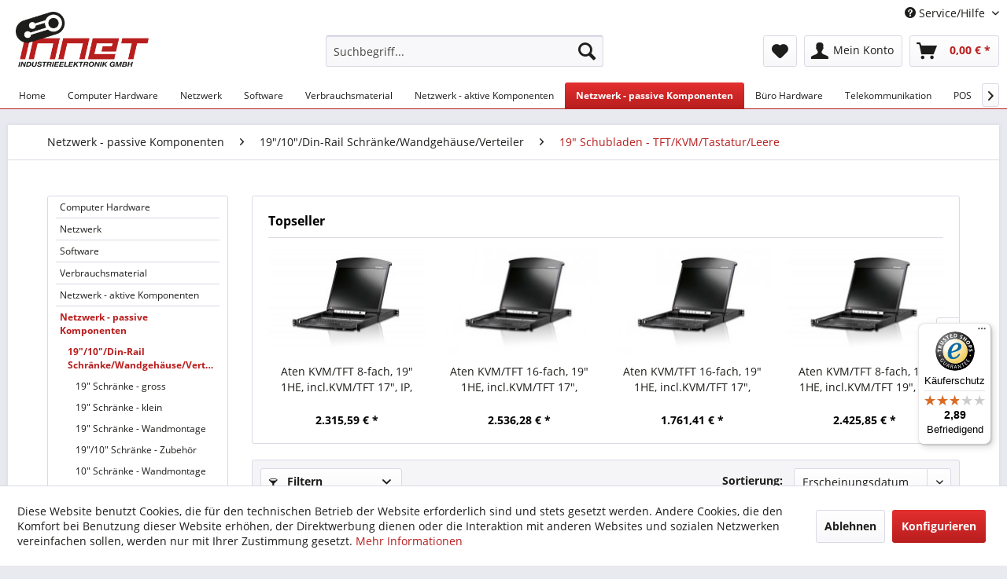

--- FILE ---
content_type: text/html; charset=UTF-8
request_url: https://www.innet24.de/netzwerk-passive-komponenten/19-10-din-rail-schraenkewandgehaeuseverteiler/19-schubladen-tftkvmtastaturleere/?p=2
body_size: 18674
content:
<!DOCTYPE html> <html class="no-js" lang="de" itemscope="itemscope" itemtype="https://schema.org/WebPage"> <head> <meta charset="utf-8"> <meta name="author" content="" /> <meta name="robots" content="noindex,follow" /> <meta name="revisit-after" content="15 days" /> <meta name="keywords" content="" /> <meta name="description" content="" /> <meta property="og:type" content="product.group" /> <meta property="og:site_name" content="Innet24" /> <meta property="og:title" content="19&quot; Schubladen - TFT/KVM/Tastatur/Leere" /> <meta property="og:description" content="" /> <meta name="twitter:card" content="product" /> <meta name="twitter:site" content="Innet24" /> <meta name="twitter:title" content="19&quot; Schubladen - TFT/KVM/Tastatur/Leere" /> <meta name="twitter:description" content="" /> <meta property="og:image" content="https://www.innet24.de/media/image/21/de/a8/logo-innet24_colortLT9HvXNPM7Np.png" /> <meta name="twitter:image" content="https://www.innet24.de/media/image/21/de/a8/logo-innet24_colortLT9HvXNPM7Np.png" /> <meta itemprop="copyrightHolder" content="Innet24" /> <meta itemprop="copyrightYear" content="2014" /> <meta itemprop="isFamilyFriendly" content="True" /> <meta itemprop="image" content="https://www.innet24.de/media/image/21/de/a8/logo-innet24_colortLT9HvXNPM7Np.png" /> <meta name="viewport" content="width=device-width, initial-scale=1.0"> <meta name="mobile-web-app-capable" content="yes"> <meta name="apple-mobile-web-app-title" content="Innet24"> <meta name="apple-mobile-web-app-capable" content="yes"> <meta name="apple-mobile-web-app-status-bar-style" content="default"> <link rel="apple-touch-icon-precomposed" href="https://www.innet24.de/media/image/10/23/91/innet_icon_200x200_black.png"> <link rel="shortcut icon" href="https://www.innet24.de/media/image/10/23/91/innet_icon_200x200_black.png"> <meta name="msapplication-navbutton-color" content="#b81e1e" /> <meta name="application-name" content="Innet24" /> <meta name="msapplication-starturl" content="https://www.innet24.de/" /> <meta name="msapplication-window" content="width=1024;height=768" /> <meta name="msapplication-TileImage" content="https://www.innet24.de/media/image/10/23/91/innet_icon_200x200_black.png"> <meta name="msapplication-TileColor" content="#b81e1e"> <meta name="theme-color" content="#b81e1e" /> <title itemprop="name">19" Schubladen - TFT/KVM/Tastatur/Leere | 19"/10"/Din-Rail Schränke/Wandgehäuse/Verteiler | Netzwerk - passive Komponenten | Innet24</title> <link href="/web/cache/1688994381_a2ae39fa2909792f241ec46fc6e6044d.css" media="all" rel="stylesheet" type="text/css" /> </head> <body class="is--ctl-listing is--act-index" > <div data-paypalUnifiedMetaDataContainer="true" data-paypalUnifiedRestoreOrderNumberUrl="https://www.innet24.de/widgets/PaypalUnifiedOrderNumber/restoreOrderNumber" class="is--hidden"> </div> <div class="page-wrap"> <noscript class="noscript-main"> <div class="alert is--warning"> <div class="alert--icon"> <i class="icon--element icon--warning"></i> </div> <div class="alert--content"> Um Innet24 in vollem Umfang nutzen zu k&ouml;nnen, empfehlen wir Ihnen Javascript in Ihrem Browser zu aktiveren. </div> </div> </noscript> <header class="header-main"> <div class="top-bar"> <div class="container block-group"> <nav class="top-bar--navigation block" role="menubar">   <div class="navigation--entry entry--compare is--hidden" role="menuitem" aria-haspopup="true" data-drop-down-menu="true">   </div> <div class="navigation--entry entry--service has--drop-down" role="menuitem" aria-haspopup="true" data-drop-down-menu="true"> <i class="icon--service"></i> Service/Hilfe <ul class="service--list is--rounded" role="menu"> <li class="service--entry" role="menuitem"> <a class="service--link" href="javascript:openCookieConsentManager()" title="Cookie-Einstellungen" > Cookie-Einstellungen </a> </li> <li class="service--entry" role="menuitem"> <a class="service--link" href="https://press.innet24.de/de/media/list" title="Kataloge &amp; Flyer" target="_blank" rel="nofollow noopener"> Kataloge & Flyer </a> </li> <li class="service--entry" role="menuitem"> <a class="service--link" href="https://www.innet24.de/ueber-uns" title="Über uns" > Über uns </a> </li> <li class="service--entry" role="menuitem"> <a class="service--link" href="https://www.innet24.de/kontaktformular" title="UnserKontakt" target="_self"> UnserKontakt </a> </li> <li class="service--entry" role="menuitem"> <a class="service--link" href="https://www.innet24.de/zahlungsbedingungen" title="Zahlungsbedingungen" > Zahlungsbedingungen </a> </li> <li class="service--entry" role="menuitem"> <a class="service--link" href="https://www.innet24.de/widerrufsrecht" title="Widerrufsrecht" > Widerrufsrecht </a> </li> <li class="service--entry" role="menuitem"> <a class="service--link" href="https://www.innet24.de/datenschutz" title="Datenschutz" > Datenschutz </a> </li> <li class="service--entry" role="menuitem"> <a class="service--link" href="https://www.innet24.de/agb" title="AGB" > AGB </a> </li> <li class="service--entry" role="menuitem"> <a class="service--link" href="https://www.innet24.de/impressum" title="Impressum" > Impressum </a> </li> </ul> </div> </nav> </div> </div> <div class="container header--navigation"> <div class="logo-main block-group" role="banner"> <div class="logo--shop block"> <a class="logo--link" href="https://www.innet24.de/" title="Innet24 - zur Startseite wechseln"> <picture> <source srcset="https://www.innet24.de/media/image/21/de/a8/logo-innet24_colortLT9HvXNPM7Np.png" media="(min-width: 78.75em)"> <source srcset="https://www.innet24.de/media/image/21/de/a8/logo-innet24_colortLT9HvXNPM7Np.png" media="(min-width: 64em)"> <source srcset="https://www.innet24.de/media/image/21/de/a8/logo-innet24_colortLT9HvXNPM7Np.png" media="(min-width: 48em)"> <img srcset="https://www.innet24.de/media/image/21/de/a8/logo-innet24_colortLT9HvXNPM7Np.png" alt="Innet24 - zur Startseite wechseln" /> </picture> </a> </div> </div> <nav class="shop--navigation block-group"> <ul class="navigation--list block-group" role="menubar"> <li class="navigation--entry entry--menu-left" role="menuitem"> <a class="entry--link entry--trigger btn is--icon-left" href="#offcanvas--left" data-offcanvas="true" data-offCanvasSelector=".sidebar-main" aria-label="Menü"> <i class="icon--menu"></i> Menü </a> </li> <li class="navigation--entry entry--search" role="menuitem" data-search="true" aria-haspopup="true" data-minLength="3"> <a class="btn entry--link entry--trigger" href="#show-hide--search" title="Suche anzeigen / schließen" aria-label="Suche anzeigen / schließen"> <i class="icon--search"></i> <span class="search--display">Suchen</span> </a> <form action="/search" method="get" class="main-search--form"> <input type="search" name="sSearch" aria-label="Suchbegriff..." class="main-search--field" autocomplete="off" autocapitalize="off" placeholder="Suchbegriff..." maxlength="30" /> <button type="submit" class="main-search--button" aria-label="Suchen"> <i class="icon--search"></i> <span class="main-search--text">Suchen</span> </button> <div class="form--ajax-loader">&nbsp;</div> </form> <div class="main-search--results"></div> </li>  <li class="navigation--entry entry--notepad" role="menuitem"> <a href="https://www.innet24.de/note" title="Merkzettel" aria-label="Merkzettel" class="btn"> <i class="icon--heart"></i> </a> </li> <li class="navigation--entry entry--account with-slt" role="menuitem" data-offcanvas="true" data-offCanvasSelector=".account--dropdown-navigation"> <a href="https://www.innet24.de/account" title="Mein Konto" aria-label="Mein Konto" class="btn is--icon-left entry--link account--link"> <i class="icon--account"></i> <span class="account--display"> Mein Konto </span> </a> <div class="account--dropdown-navigation"> <div class="navigation--smartphone"> <div class="entry--close-off-canvas"> <a href="#close-account-menu" class="account--close-off-canvas" title="Menü schließen" aria-label="Menü schließen"> Menü schließen <i class="icon--arrow-right"></i> </a> </div> </div> <div class="account--menu is--rounded is--personalized"> <span class="navigation--headline"> Mein Konto </span> <div class="account--menu-container"> <ul class="sidebar--navigation navigation--list is--level0 show--active-items"> <li class="navigation--entry"> <span class="navigation--signin"> <a href="https://www.innet24.de/account#hide-registration" class="blocked--link btn is--primary navigation--signin-btn" data-collapseTarget="#registration" data-action="close"> Anmelden </a> <span class="navigation--register"> oder <a href="https://www.innet24.de/account#show-registration" class="blocked--link" data-collapseTarget="#registration" data-action="open"> registrieren </a> </span> </span> </li> <li class="navigation--entry"> <a href="https://www.innet24.de/account" title="Übersicht" class="navigation--link"> Übersicht </a> </li> <li class="navigation--entry"> <a href="https://www.innet24.de/account/profile" title="Persönliche Daten" class="navigation--link" rel="nofollow"> Persönliche Daten </a> </li> <li class="navigation--entry"> <a href="https://www.innet24.de/address/index/sidebar/" title="Adressen" class="navigation--link" rel="nofollow"> Adressen </a> </li> <li class="navigation--entry"> <a href="https://www.innet24.de/account/payment" title="Zahlungsarten" class="navigation--link" rel="nofollow"> Zahlungsarten </a> </li> <li class="navigation--entry"> <a href="https://www.innet24.de/account/orders" title="Bestellungen" class="navigation--link" rel="nofollow"> Bestellungen </a> </li> <li class="navigation--entry"> <a href="https://www.innet24.de/account/downloads" title="Sofortdownloads" class="navigation--link" rel="nofollow"> Sofortdownloads </a> </li> <li class="navigation--entry"> <a href="https://www.innet24.de/note" title="Merkzettel" class="navigation--link" rel="nofollow"> Merkzettel </a> </li> </ul> </div> </div> </div> </li> <li class="navigation--entry entry--cart" role="menuitem"> <a class="btn is--icon-left cart--link" href="https://www.innet24.de/checkout/cart" title="Warenkorb" aria-label="Warenkorb"> <span class="cart--display"> Warenkorb </span> <span class="badge is--primary is--minimal cart--quantity is--hidden">0</span> <i class="icon--basket"></i> <span class="cart--amount"> 0,00&nbsp;&euro; * </span> </a> <div class="ajax-loader">&nbsp;</div> </li>  </ul> </nav> <div class="container--ajax-cart" data-collapse-cart="true" data-displayMode="offcanvas"></div> </div> </header> <nav class="navigation-main"> <div class="container" data-menu-scroller="true" data-listSelector=".navigation--list.container" data-viewPortSelector=".navigation--list-wrapper"> <div class="navigation--list-wrapper"> <ul class="navigation--list container" role="menubar" itemscope="itemscope" itemtype="https://schema.org/SiteNavigationElement"> <li class="navigation--entry is--home" role="menuitem"><a class="navigation--link is--first" href="https://www.innet24.de/" title="Home" aria-label="Home" itemprop="url"><span itemprop="name">Home</span></a></li><li class="navigation--entry" role="menuitem"><a class="navigation--link" href="https://www.innet24.de/computer-hardware/" title="Computer Hardware" aria-label="Computer Hardware" itemprop="url"><span itemprop="name">Computer Hardware</span></a></li><li class="navigation--entry" role="menuitem"><a class="navigation--link" href="https://www.innet24.de/netzwerk/" title="Netzwerk" aria-label="Netzwerk" itemprop="url"><span itemprop="name">Netzwerk</span></a></li><li class="navigation--entry" role="menuitem"><a class="navigation--link" href="https://www.innet24.de/cat/index/sCategory/347662" title="Software" aria-label="Software" itemprop="url"><span itemprop="name">Software</span></a></li><li class="navigation--entry" role="menuitem"><a class="navigation--link" href="https://www.innet24.de/verbrauchsmaterial/" title="Verbrauchsmaterial" aria-label="Verbrauchsmaterial" itemprop="url"><span itemprop="name">Verbrauchsmaterial</span></a></li><li class="navigation--entry" role="menuitem"><a class="navigation--link" href="https://www.innet24.de/netzwerk-aktive-komponenten/" title="Netzwerk - aktive Komponenten" aria-label="Netzwerk - aktive Komponenten" itemprop="url"><span itemprop="name">Netzwerk - aktive Komponenten</span></a></li><li class="navigation--entry is--active" role="menuitem"><a class="navigation--link is--active" href="https://www.innet24.de/netzwerk-passive-komponenten/" title="Netzwerk - passive Komponenten" aria-label="Netzwerk - passive Komponenten" itemprop="url"><span itemprop="name">Netzwerk - passive Komponenten</span></a></li><li class="navigation--entry" role="menuitem"><a class="navigation--link" href="https://www.innet24.de/buero-hardware/" title="Büro Hardware" aria-label="Büro Hardware" itemprop="url"><span itemprop="name">Büro Hardware</span></a></li><li class="navigation--entry" role="menuitem"><a class="navigation--link" href="https://www.innet24.de/cat/index/sCategory/638659" title="Telekommunikation" aria-label="Telekommunikation" itemprop="url"><span itemprop="name">Telekommunikation</span></a></li><li class="navigation--entry" role="menuitem"><a class="navigation--link" href="https://www.innet24.de/pos/" title="POS" aria-label="POS" itemprop="url"><span itemprop="name">POS</span></a></li><li class="navigation--entry" role="menuitem"><a class="navigation--link" href="https://www.innet24.de/software/" title="Software" aria-label="Software" itemprop="url"><span itemprop="name">Software</span></a></li><li class="navigation--entry" role="menuitem"><a class="navigation--link" href="https://www.innet24.de/led/" title="LED" aria-label="LED" itemprop="url"><span itemprop="name">LED</span></a></li><li class="navigation--entry" role="menuitem"><a class="navigation--link" href="https://www.innet24.de/technik-elektro/" title="Technik & Elektro" aria-label="Technik & Elektro" itemprop="url"><span itemprop="name">Technik & Elektro</span></a></li><li class="navigation--entry" role="menuitem"><a class="navigation--link" href="https://www.innet24.de/fundgrube/" title="Fundgrube" aria-label="Fundgrube" itemprop="url"><span itemprop="name">Fundgrube</span></a></li><li class="navigation--entry" role="menuitem"><a class="navigation--link" href="https://www.innet24.de/computer-notebooks/" title="Computer & Notebooks" aria-label="Computer & Notebooks" itemprop="url"><span itemprop="name">Computer & Notebooks</span></a></li><li class="navigation--entry" role="menuitem"><a class="navigation--link" href="https://www.innet24.de/buero-entertainment/" title="Büro & Entertainment" aria-label="Büro & Entertainment" itemprop="url"><span itemprop="name">Büro & Entertainment</span></a></li><li class="navigation--entry" role="menuitem"><a class="navigation--link" href="https://www.innet24.de/telekommunikation/" title="Telekommunikation" aria-label="Telekommunikation" itemprop="url"><span itemprop="name">Telekommunikation</span></a></li><li class="navigation--entry" role="menuitem"><a class="navigation--link" href="https://www.innet24.de/kabel-adapter/" title="Kabel & Adapter" aria-label="Kabel & Adapter" itemprop="url"><span itemprop="name">Kabel & Adapter</span></a></li><li class="navigation--entry" role="menuitem"><a class="navigation--link" href="https://www.innet24.de/server-nas/" title="Server & NAS" aria-label="Server & NAS" itemprop="url"><span itemprop="name">Server & NAS</span></a></li><li class="navigation--entry" role="menuitem"><a class="navigation--link" href="https://www.innet24.de/anzeige-peripherie/" title="Anzeige & Peripherie" aria-label="Anzeige & Peripherie" itemprop="url"><span itemprop="name">Anzeige & Peripherie</span></a></li><li class="navigation--entry" role="menuitem"><a class="navigation--link" href="https://www.innet24.de/leuchtmittel/" title="Leuchtmittel" aria-label="Leuchtmittel" itemprop="url"><span itemprop="name">Leuchtmittel</span></a></li><li class="navigation--entry" role="menuitem"><a class="navigation--link" href="https://www.innet24.de/speichermedien/" title="Speichermedien" aria-label="Speichermedien" itemprop="url"><span itemprop="name">Speichermedien</span></a></li><li class="navigation--entry" role="menuitem"><a class="navigation--link" href="https://www.innet24.de/haushalt/" title="Haushalt" aria-label="Haushalt" itemprop="url"><span itemprop="name">Haushalt</span></a></li><li class="navigation--entry" role="menuitem"><a class="navigation--link" href="https://www.innet24.de/messen-steuern/" title="Messen & Steuern" aria-label="Messen & Steuern" itemprop="url"><span itemprop="name">Messen & Steuern</span></a></li><li class="navigation--entry" role="menuitem"><a class="navigation--link" href="https://www.innet24.de/netzteilestromversorgung/" title="Netzteile/Stromversorgung" aria-label="Netzteile/Stromversorgung" itemprop="url"><span itemprop="name">Netzteile/Stromversorgung</span></a></li><li class="navigation--entry" role="menuitem"><a class="navigation--link" href="https://www.innet24.de/it-security/" title="IT-Security" aria-label="IT-Security" itemprop="url"><span itemprop="name">IT-Security</span></a></li><li class="navigation--entry" role="menuitem"><a class="navigation--link" href="https://www.innet24.de/aktionensonderposten/" title="AKTIONEN/SONDERPOSTEN" aria-label="AKTIONEN/SONDERPOSTEN" itemprop="url"><span itemprop="name">AKTIONEN/SONDERPOSTEN</span></a></li><li class="navigation--entry" role="menuitem"><a class="navigation--link" href="https://www.innet24.de/kabel-verkabelung/" title="Kabel - Verkabelung" aria-label="Kabel - Verkabelung" itemprop="url"><span itemprop="name">Kabel - Verkabelung</span></a></li><li class="navigation--entry" role="menuitem"><a class="navigation--link" href="https://www.innet24.de/elektronische-bauteile/" title="Elektronische Bauteile" aria-label="Elektronische Bauteile" itemprop="url"><span itemprop="name">Elektronische Bauteile</span></a></li><li class="navigation--entry" role="menuitem"><a class="navigation--link" href="https://www.innet24.de/physical-security/" title="Physical Security" aria-label="Physical Security" itemprop="url"><span itemprop="name">Physical Security</span></a></li><li class="navigation--entry" role="menuitem"><a class="navigation--link" href="https://www.innet24.de/brick-r-knowledge/" title="Brick’R’knowledge" aria-label="Brick’R’knowledge" itemprop="url"><span itemprop="name">Brick’R’knowledge</span></a></li><li class="navigation--entry" role="menuitem"><a class="navigation--link" href="https://www.innet24.de/roboter-coding/" title="Roboter & Coding" aria-label="Roboter & Coding" itemprop="url"><span itemprop="name">Roboter & Coding</span></a></li><li class="navigation--entry" role="menuitem"><a class="navigation--link" href="https://www.innet24.de/makerspace/" title="Makerspace" aria-label="Makerspace" itemprop="url"><span itemprop="name">Makerspace</span></a></li><li class="navigation--entry" role="menuitem"><a class="navigation--link" href="https://www.innet24.de/displaysdigital-signage/" title="Displays/Digital Signage" aria-label="Displays/Digital Signage" itemprop="url"><span itemprop="name">Displays/Digital Signage</span></a></li><li class="navigation--entry" role="menuitem"><a class="navigation--link" href="https://www.innet24.de/installationsmaterial/" title="Installationsmaterial" aria-label="Installationsmaterial" itemprop="url"><span itemprop="name">Installationsmaterial</span></a></li><li class="navigation--entry" role="menuitem"><a class="navigation--link" href="https://www.innet24.de/micro-controller/" title="Micro Controller" aria-label="Micro Controller" itemprop="url"><span itemprop="name">Micro Controller</span></a></li><li class="navigation--entry" role="menuitem"><a class="navigation--link" href="https://www.innet24.de/kryptowaehrung/" title="Kryptowährung" aria-label="Kryptowährung" itemprop="url"><span itemprop="name">Kryptowährung</span></a></li><li class="navigation--entry" role="menuitem"><a class="navigation--link" href="https://www.innet24.de/elektroinstallation/" title="Elektroinstallation" aria-label="Elektroinstallation" itemprop="url"><span itemprop="name">Elektroinstallation</span></a></li><li class="navigation--entry" role="menuitem"><a class="navigation--link" href="https://www.innet24.de/single-board-computer/" title="Single Board Computer" aria-label="Single Board Computer" itemprop="url"><span itemprop="name">Single Board Computer</span></a></li><li class="navigation--entry" role="menuitem"><a class="navigation--link" href="https://www.innet24.de/3d-druck-stift/" title="3D Druck & Stift" aria-label="3D Druck & Stift" itemprop="url"><span itemprop="name">3D Druck & Stift</span></a></li><li class="navigation--entry" role="menuitem"><a class="navigation--link" href="https://www.innet24.de/industrie-4.0/" title="Industrie 4.0" aria-label="Industrie 4.0" itemprop="url"><span itemprop="name">Industrie 4.0</span></a></li><li class="navigation--entry" role="menuitem"><a class="navigation--link" href="https://www.innet24.de/geschenke/" title="Geschenke" aria-label="Geschenke" itemprop="url"><span itemprop="name">Geschenke</span></a></li><li class="navigation--entry" role="menuitem"><a class="navigation--link" href="https://www.innet24.de/mint-lern-lehrmittel-fuer-bildungseinrichtungen/" title="MINT Lern- & Lehrmittel für Bildungseinrichtungen" aria-label="MINT Lern- & Lehrmittel für Bildungseinrichtungen" itemprop="url"><span itemprop="name">MINT Lern- & Lehrmittel für Bildungseinrichtungen</span></a></li><li class="navigation--entry" role="menuitem"><a class="navigation--link" href="https://www.innet24.de/iot-lora-nb-iot-rfid-m2m-co/" title="IoT (LoRa, NB-IoT, RFID, M2M & Co)" aria-label="IoT (LoRa, NB-IoT, RFID, M2M & Co)" itemprop="url"><span itemprop="name">IoT (LoRa, NB-IoT, RFID, M2M & Co)</span></a></li><li class="navigation--entry" role="menuitem"><a class="navigation--link" href="https://www.innet24.de/usedb-ware/" title="USED/B-Ware" aria-label="USED/B-Ware" itemprop="url"><span itemprop="name">USED/B-Ware</span></a></li><li class="navigation--entry" role="menuitem"><a class="navigation--link" href="https://www.innet24.de/cat/index/sCategory/6383541" title="ALLNET Professional Services" aria-label="ALLNET Professional Services" itemprop="url"><span itemprop="name">ALLNET Professional Services</span></a></li> </ul> </div> </div> </nav> <section class=" content-main container block-group"> <nav class="content--breadcrumb block"> <ul class="breadcrumb--list" role="menu" itemscope itemtype="https://schema.org/BreadcrumbList"> <li role="menuitem" class="breadcrumb--entry" itemprop="itemListElement" itemscope itemtype="https://schema.org/ListItem"> <a class="breadcrumb--link" href="https://www.innet24.de/netzwerk-passive-komponenten/" title="Netzwerk - passive Komponenten" itemprop="item"> <link itemprop="url" href="https://www.innet24.de/netzwerk-passive-komponenten/" /> <span class="breadcrumb--title" itemprop="name">Netzwerk - passive Komponenten</span> </a> <meta itemprop="position" content="0" /> </li> <li role="none" class="breadcrumb--separator"> <i class="icon--arrow-right"></i> </li> <li role="menuitem" class="breadcrumb--entry" itemprop="itemListElement" itemscope itemtype="https://schema.org/ListItem"> <a class="breadcrumb--link" href="https://www.innet24.de/netzwerk-passive-komponenten/19-10-din-rail-schraenkewandgehaeuseverteiler/" title="19&quot;/10&quot;/Din-Rail Schränke/Wandgehäuse/Verteiler" itemprop="item"> <link itemprop="url" href="https://www.innet24.de/netzwerk-passive-komponenten/19-10-din-rail-schraenkewandgehaeuseverteiler/" /> <span class="breadcrumb--title" itemprop="name">19"/10"/Din-Rail Schränke/Wandgehäuse/Verteiler</span> </a> <meta itemprop="position" content="1" /> </li> <li role="none" class="breadcrumb--separator"> <i class="icon--arrow-right"></i> </li> <li role="menuitem" class="breadcrumb--entry is--active" itemprop="itemListElement" itemscope itemtype="https://schema.org/ListItem"> <a class="breadcrumb--link" href="https://www.innet24.de/netzwerk-passive-komponenten/19-10-din-rail-schraenkewandgehaeuseverteiler/19-schubladen-tftkvmtastaturleere/" title="19&quot; Schubladen - TFT/KVM/Tastatur/Leere" itemprop="item"> <link itemprop="url" href="https://www.innet24.de/netzwerk-passive-komponenten/19-10-din-rail-schraenkewandgehaeuseverteiler/19-schubladen-tftkvmtastaturleere/" /> <span class="breadcrumb--title" itemprop="name">19" Schubladen - TFT/KVM/Tastatur/Leere</span> </a> <meta itemprop="position" content="2" /> </li> </ul> </nav> <div class="content-main--inner"> <div id='cookie-consent' class='off-canvas is--left block-transition' data-cookie-consent-manager='true'> <div class='cookie-consent--header cookie-consent--close'> Cookie-Einstellungen <i class="icon--arrow-right"></i> </div> <div class='cookie-consent--description'> Diese Website benutzt Cookies, die für den technischen Betrieb der Website erforderlich sind und stets gesetzt werden. Andere Cookies, die den Komfort bei Benutzung dieser Website erhöhen, der Direktwerbung dienen oder die Interaktion mit anderen Websites und sozialen Netzwerken vereinfachen sollen, werden nur mit Ihrer Zustimmung gesetzt. </div> <div class='cookie-consent--configuration'> <div class='cookie-consent--configuration-header'> <div class='cookie-consent--configuration-header-text'>Konfiguration</div> </div> <div class='cookie-consent--configuration-main'> <div class='cookie-consent--group'> <input type="hidden" class="cookie-consent--group-name" value="technical" /> <label class="cookie-consent--group-state cookie-consent--state-input cookie-consent--required"> <input type="checkbox" name="technical-state" class="cookie-consent--group-state-input" disabled="disabled" checked="checked"/> <span class="cookie-consent--state-input-element"></span> </label> <div class='cookie-consent--group-title' data-collapse-panel='true' data-contentSiblingSelector=".cookie-consent--group-container"> <div class="cookie-consent--group-title-label cookie-consent--state-label"> Technisch erforderlich </div> <span class="cookie-consent--group-arrow is-icon--right"> <i class="icon--arrow-right"></i> </span> </div> <div class='cookie-consent--group-container'> <div class='cookie-consent--group-description'> Diese Cookies sind für die Grundfunktionen des Shops notwendig. </div> <div class='cookie-consent--cookies-container'> <div class='cookie-consent--cookie'> <input type="hidden" class="cookie-consent--cookie-name" value="cookieDeclined" /> <label class="cookie-consent--cookie-state cookie-consent--state-input cookie-consent--required"> <input type="checkbox" name="cookieDeclined-state" class="cookie-consent--cookie-state-input" disabled="disabled" checked="checked" /> <span class="cookie-consent--state-input-element"></span> </label> <div class='cookie--label cookie-consent--state-label'> "Alle Cookies ablehnen" Cookie </div> </div> <div class='cookie-consent--cookie'> <input type="hidden" class="cookie-consent--cookie-name" value="allowCookie" /> <label class="cookie-consent--cookie-state cookie-consent--state-input cookie-consent--required"> <input type="checkbox" name="allowCookie-state" class="cookie-consent--cookie-state-input" disabled="disabled" checked="checked" /> <span class="cookie-consent--state-input-element"></span> </label> <div class='cookie--label cookie-consent--state-label'> "Alle Cookies annehmen" Cookie </div> </div> <div class='cookie-consent--cookie'> <input type="hidden" class="cookie-consent--cookie-name" value="shop" /> <label class="cookie-consent--cookie-state cookie-consent--state-input cookie-consent--required"> <input type="checkbox" name="shop-state" class="cookie-consent--cookie-state-input" disabled="disabled" checked="checked" /> <span class="cookie-consent--state-input-element"></span> </label> <div class='cookie--label cookie-consent--state-label'> Ausgewählter Shop </div> </div> <div class='cookie-consent--cookie'> <input type="hidden" class="cookie-consent--cookie-name" value="csrf_token" /> <label class="cookie-consent--cookie-state cookie-consent--state-input cookie-consent--required"> <input type="checkbox" name="csrf_token-state" class="cookie-consent--cookie-state-input" disabled="disabled" checked="checked" /> <span class="cookie-consent--state-input-element"></span> </label> <div class='cookie--label cookie-consent--state-label'> CSRF-Token </div> </div> <div class='cookie-consent--cookie'> <input type="hidden" class="cookie-consent--cookie-name" value="cookiePreferences" /> <label class="cookie-consent--cookie-state cookie-consent--state-input cookie-consent--required"> <input type="checkbox" name="cookiePreferences-state" class="cookie-consent--cookie-state-input" disabled="disabled" checked="checked" /> <span class="cookie-consent--state-input-element"></span> </label> <div class='cookie--label cookie-consent--state-label'> Cookie-Einstellungen </div> </div> <div class='cookie-consent--cookie'> <input type="hidden" class="cookie-consent--cookie-name" value="x-cache-context-hash" /> <label class="cookie-consent--cookie-state cookie-consent--state-input cookie-consent--required"> <input type="checkbox" name="x-cache-context-hash-state" class="cookie-consent--cookie-state-input" disabled="disabled" checked="checked" /> <span class="cookie-consent--state-input-element"></span> </label> <div class='cookie--label cookie-consent--state-label'> Individuelle Preise </div> </div> <div class='cookie-consent--cookie'> <input type="hidden" class="cookie-consent--cookie-name" value="slt" /> <label class="cookie-consent--cookie-state cookie-consent--state-input cookie-consent--required"> <input type="checkbox" name="slt-state" class="cookie-consent--cookie-state-input" disabled="disabled" checked="checked" /> <span class="cookie-consent--state-input-element"></span> </label> <div class='cookie--label cookie-consent--state-label'> Kunden-Wiedererkennung </div> </div> <div class='cookie-consent--cookie'> <input type="hidden" class="cookie-consent--cookie-name" value="nocache" /> <label class="cookie-consent--cookie-state cookie-consent--state-input cookie-consent--required"> <input type="checkbox" name="nocache-state" class="cookie-consent--cookie-state-input" disabled="disabled" checked="checked" /> <span class="cookie-consent--state-input-element"></span> </label> <div class='cookie--label cookie-consent--state-label'> Kundenspezifisches Caching </div> </div> <div class='cookie-consent--cookie'> <input type="hidden" class="cookie-consent--cookie-name" value="paypal-cookies" /> <label class="cookie-consent--cookie-state cookie-consent--state-input cookie-consent--required"> <input type="checkbox" name="paypal-cookies-state" class="cookie-consent--cookie-state-input" disabled="disabled" checked="checked" /> <span class="cookie-consent--state-input-element"></span> </label> <div class='cookie--label cookie-consent--state-label'> PayPal-Zahlungen </div> </div> <div class='cookie-consent--cookie'> <input type="hidden" class="cookie-consent--cookie-name" value="session" /> <label class="cookie-consent--cookie-state cookie-consent--state-input cookie-consent--required"> <input type="checkbox" name="session-state" class="cookie-consent--cookie-state-input" disabled="disabled" checked="checked" /> <span class="cookie-consent--state-input-element"></span> </label> <div class='cookie--label cookie-consent--state-label'> Session </div> </div> <div class='cookie-consent--cookie'> <input type="hidden" class="cookie-consent--cookie-name" value="currency" /> <label class="cookie-consent--cookie-state cookie-consent--state-input cookie-consent--required"> <input type="checkbox" name="currency-state" class="cookie-consent--cookie-state-input" disabled="disabled" checked="checked" /> <span class="cookie-consent--state-input-element"></span> </label> <div class='cookie--label cookie-consent--state-label'> Währungswechsel </div> </div> </div> </div> </div> <div class='cookie-consent--group'> <input type="hidden" class="cookie-consent--group-name" value="comfort" /> <label class="cookie-consent--group-state cookie-consent--state-input"> <input type="checkbox" name="comfort-state" class="cookie-consent--group-state-input"/> <span class="cookie-consent--state-input-element"></span> </label> <div class='cookie-consent--group-title' data-collapse-panel='true' data-contentSiblingSelector=".cookie-consent--group-container"> <div class="cookie-consent--group-title-label cookie-consent--state-label"> Komfortfunktionen </div> <span class="cookie-consent--group-arrow is-icon--right"> <i class="icon--arrow-right"></i> </span> </div> <div class='cookie-consent--group-container'> <div class='cookie-consent--group-description'> Diese Cookies werden genutzt um das Einkaufserlebnis noch ansprechender zu gestalten, beispielsweise für die Wiedererkennung des Besuchers. </div> <div class='cookie-consent--cookies-container'> <div class='cookie-consent--cookie'> <input type="hidden" class="cookie-consent--cookie-name" value="sUniqueID" /> <label class="cookie-consent--cookie-state cookie-consent--state-input"> <input type="checkbox" name="sUniqueID-state" class="cookie-consent--cookie-state-input" /> <span class="cookie-consent--state-input-element"></span> </label> <div class='cookie--label cookie-consent--state-label'> Merkzettel </div> </div> </div> </div> </div> <div class='cookie-consent--group'> <input type="hidden" class="cookie-consent--group-name" value="statistics" /> <label class="cookie-consent--group-state cookie-consent--state-input"> <input type="checkbox" name="statistics-state" class="cookie-consent--group-state-input"/> <span class="cookie-consent--state-input-element"></span> </label> <div class='cookie-consent--group-title' data-collapse-panel='true' data-contentSiblingSelector=".cookie-consent--group-container"> <div class="cookie-consent--group-title-label cookie-consent--state-label"> Statistik & Tracking </div> <span class="cookie-consent--group-arrow is-icon--right"> <i class="icon--arrow-right"></i> </span> </div> <div class='cookie-consent--group-container'> <div class='cookie-consent--cookies-container'> <div class='cookie-consent--cookie'> <input type="hidden" class="cookie-consent--cookie-name" value="x-ua-device" /> <label class="cookie-consent--cookie-state cookie-consent--state-input"> <input type="checkbox" name="x-ua-device-state" class="cookie-consent--cookie-state-input" /> <span class="cookie-consent--state-input-element"></span> </label> <div class='cookie--label cookie-consent--state-label'> Endgeräteerkennung </div> </div> <div class='cookie-consent--cookie'> <input type="hidden" class="cookie-consent--cookie-name" value="__utm" /> <label class="cookie-consent--cookie-state cookie-consent--state-input"> <input type="checkbox" name="__utm-state" class="cookie-consent--cookie-state-input" /> <span class="cookie-consent--state-input-element"></span> </label> <div class='cookie--label cookie-consent--state-label'> Google Analytics </div> </div> <div class='cookie-consent--cookie'> <input type="hidden" class="cookie-consent--cookie-name" value="partner" /> <label class="cookie-consent--cookie-state cookie-consent--state-input"> <input type="checkbox" name="partner-state" class="cookie-consent--cookie-state-input" /> <span class="cookie-consent--state-input-element"></span> </label> <div class='cookie--label cookie-consent--state-label'> Partnerprogramm </div> </div> </div> </div> </div> </div> </div> <div class="cookie-consent--save"> <input class="cookie-consent--save-button btn is--primary" type="button" value="Einstellungen speichern" /> </div> </div> <aside class="sidebar-main off-canvas"> <div class="navigation--smartphone"> <ul class="navigation--list "> <li class="navigation--entry entry--close-off-canvas"> <a href="#close-categories-menu" title="Menü schließen" class="navigation--link"> Menü schließen <i class="icon--arrow-right"></i> </a> </li> </ul> <div class="mobile--switches">   </div> </div> <div class="sidebar--categories-wrapper" data-subcategory-nav="true" data-mainCategoryId="3" data-categoryId="6381956" data-fetchUrl="/widgets/listing/getCategory/categoryId/6381956"> <div class="categories--headline navigation--headline"> Kategorien </div> <div class="sidebar--categories-navigation"> <ul class="sidebar--navigation categories--navigation navigation--list is--drop-down is--level0 is--rounded" role="menu"> <li class="navigation--entry has--sub-children" role="menuitem"> <a class="navigation--link link--go-forward" href="https://www.innet24.de/computer-hardware/" data-categoryId="347657" data-fetchUrl="/widgets/listing/getCategory/categoryId/347657" title="Computer Hardware" > Computer Hardware <span class="is--icon-right"> <i class="icon--arrow-right"></i> </span> </a> </li> <li class="navigation--entry has--sub-children" role="menuitem"> <a class="navigation--link link--go-forward" href="https://www.innet24.de/netzwerk/" data-categoryId="347659" data-fetchUrl="/widgets/listing/getCategory/categoryId/347659" title="Netzwerk" > Netzwerk <span class="is--icon-right"> <i class="icon--arrow-right"></i> </span> </a> </li> <li class="navigation--entry has--sub-children" role="menuitem"> <a class="navigation--link link--go-forward" href="https://www.innet24.de/cat/index/sCategory/347662" data-categoryId="347662" data-fetchUrl="/widgets/listing/getCategory/categoryId/347662" title="Software" > Software <span class="is--icon-right"> <i class="icon--arrow-right"></i> </span> </a> </li> <li class="navigation--entry has--sub-children" role="menuitem"> <a class="navigation--link link--go-forward" href="https://www.innet24.de/verbrauchsmaterial/" data-categoryId="347665" data-fetchUrl="/widgets/listing/getCategory/categoryId/347665" title="Verbrauchsmaterial" > Verbrauchsmaterial <span class="is--icon-right"> <i class="icon--arrow-right"></i> </span> </a> </li> <li class="navigation--entry has--sub-children" role="menuitem"> <a class="navigation--link link--go-forward" href="https://www.innet24.de/netzwerk-aktive-komponenten/" data-categoryId="638654" data-fetchUrl="/widgets/listing/getCategory/categoryId/638654" title="Netzwerk - aktive Komponenten" > Netzwerk - aktive Komponenten <span class="is--icon-right"> <i class="icon--arrow-right"></i> </span> </a> </li> <li class="navigation--entry is--active has--sub-categories has--sub-children" role="menuitem"> <a class="navigation--link is--active has--sub-categories link--go-forward" href="https://www.innet24.de/netzwerk-passive-komponenten/" data-categoryId="638655" data-fetchUrl="/widgets/listing/getCategory/categoryId/638655" title="Netzwerk - passive Komponenten" > Netzwerk - passive Komponenten <span class="is--icon-right"> <i class="icon--arrow-right"></i> </span> </a> <ul class="sidebar--navigation categories--navigation navigation--list is--level1 is--rounded" role="menu"> <li class="navigation--entry is--active has--sub-categories has--sub-children" role="menuitem"> <a class="navigation--link is--active has--sub-categories link--go-forward" href="https://www.innet24.de/netzwerk-passive-komponenten/19-10-din-rail-schraenkewandgehaeuseverteiler/" data-categoryId="6381185" data-fetchUrl="/widgets/listing/getCategory/categoryId/6381185" title="19&quot;/10&quot;/Din-Rail Schränke/Wandgehäuse/Verteiler" > 19"/10"/Din-Rail Schränke/Wandgehäuse/Verteiler <span class="is--icon-right"> <i class="icon--arrow-right"></i> </span> </a> <ul class="sidebar--navigation categories--navigation navigation--list is--level2 navigation--level-high is--rounded" role="menu"> <li class="navigation--entry" role="menuitem"> <a class="navigation--link" href="https://www.innet24.de/netzwerk-passive-komponenten/19-10-din-rail-schraenkewandgehaeuseverteiler/19-schraenke-gross/" data-categoryId="6381816" data-fetchUrl="/widgets/listing/getCategory/categoryId/6381816" title="19&quot; Schränke - gross" > 19" Schränke - gross </a> </li> <li class="navigation--entry" role="menuitem"> <a class="navigation--link" href="https://www.innet24.de/netzwerk-passive-komponenten/19-10-din-rail-schraenkewandgehaeuseverteiler/19-schraenke-klein/" data-categoryId="6381817" data-fetchUrl="/widgets/listing/getCategory/categoryId/6381817" title="19&quot; Schränke - klein" > 19" Schränke - klein </a> </li> <li class="navigation--entry" role="menuitem"> <a class="navigation--link" href="https://www.innet24.de/netzwerk-passive-komponenten/19-10-din-rail-schraenkewandgehaeuseverteiler/19-schraenke-wandmontage/" data-categoryId="6381818" data-fetchUrl="/widgets/listing/getCategory/categoryId/6381818" title="19&quot; Schränke - Wandmontage" > 19" Schränke - Wandmontage </a> </li> <li class="navigation--entry" role="menuitem"> <a class="navigation--link" href="https://www.innet24.de/netzwerk-passive-komponenten/19-10-din-rail-schraenkewandgehaeuseverteiler/19-10-schraenke-zubehoer/" data-categoryId="6381819" data-fetchUrl="/widgets/listing/getCategory/categoryId/6381819" title="19&quot;/10&quot; Schränke - Zubehör" > 19"/10" Schränke - Zubehör </a> </li> <li class="navigation--entry" role="menuitem"> <a class="navigation--link" href="https://www.innet24.de/netzwerk-passive-komponenten/19-10-din-rail-schraenkewandgehaeuseverteiler/10-schraenke-wandmontage/" data-categoryId="6381955" data-fetchUrl="/widgets/listing/getCategory/categoryId/6381955" title="10&quot; Schränke - Wandmontage" > 10" Schränke - Wandmontage </a> </li> <li class="navigation--entry is--active" role="menuitem"> <a class="navigation--link is--active" href="https://www.innet24.de/netzwerk-passive-komponenten/19-10-din-rail-schraenkewandgehaeuseverteiler/19-schubladen-tftkvmtastaturleere/" data-categoryId="6381956" data-fetchUrl="/widgets/listing/getCategory/categoryId/6381956" title="19&quot; Schubladen - TFT/KVM/Tastatur/Leere" > 19" Schubladen - TFT/KVM/Tastatur/Leere </a> </li> <li class="navigation--entry" role="menuitem"> <a class="navigation--link" href="https://www.innet24.de/cat/index/sCategory/6382068" data-categoryId="6382068" data-fetchUrl="/widgets/listing/getCategory/categoryId/6382068" title="Wandverteiler - Wandmontage(LWL)" > Wandverteiler - Wandmontage(LWL) </a> </li> <li class="navigation--entry" role="menuitem"> <a class="navigation--link" href="https://www.innet24.de/netzwerk-passive-komponenten/19-10-din-rail-schraenkewandgehaeuseverteiler/19-schraenke-zubehoer-aktive-komponenten/" data-categoryId="6382069" data-fetchUrl="/widgets/listing/getCategory/categoryId/6382069" title="19&quot;Schränke - Zubehör(Aktive Komponenten)" > 19"Schränke - Zubehör(Aktive Komponenten) </a> </li> <li class="navigation--entry" role="menuitem"> <a class="navigation--link" href="https://www.innet24.de/netzwerk-passive-komponenten/19-10-din-rail-schraenkewandgehaeuseverteiler/wandverteiler-wandmontage-lwl/" data-categoryId="6382736" data-fetchUrl="/widgets/listing/getCategory/categoryId/6382736" title="Wandverteiler - Wandmontage(LWL)" > Wandverteiler - Wandmontage(LWL) </a> </li> <li class="navigation--entry" role="menuitem"> <a class="navigation--link" href="https://www.innet24.de/netzwerk-passive-komponenten/19-10-din-rail-schraenkewandgehaeuseverteiler/ip55-schraenke-19-wandmontage/" data-categoryId="6383793" data-fetchUrl="/widgets/listing/getCategory/categoryId/6383793" title="IP55 Schränke 19&quot; - Wandmontage" > IP55 Schränke 19" - Wandmontage </a> </li> <li class="navigation--entry" role="menuitem"> <a class="navigation--link" href="https://www.innet24.de/netzwerk-passive-komponenten/19-10-din-rail-schraenkewandgehaeuseverteiler/ip55-schraenke-din-rail-wandmontage/" data-categoryId="6383905" data-fetchUrl="/widgets/listing/getCategory/categoryId/6383905" title="IP55 Schränke DIN Rail - Wandmontage" > IP55 Schränke DIN Rail - Wandmontage </a> </li> </ul> </li> <li class="navigation--entry has--sub-children" role="menuitem"> <a class="navigation--link link--go-forward" href="https://www.innet24.de/netzwerk-passive-komponenten/patch-panels/" data-categoryId="6381835" data-fetchUrl="/widgets/listing/getCategory/categoryId/6381835" title="Patch Panels" > Patch Panels <span class="is--icon-right"> <i class="icon--arrow-right"></i> </span> </a> </li> <li class="navigation--entry has--sub-children" role="menuitem"> <a class="navigation--link link--go-forward" href="https://www.innet24.de/netzwerk-passive-komponenten/dosen/" data-categoryId="6381836" data-fetchUrl="/widgets/listing/getCategory/categoryId/6381836" title="Dosen" > Dosen <span class="is--icon-right"> <i class="icon--arrow-right"></i> </span> </a> </li> <li class="navigation--entry has--sub-children" role="menuitem"> <a class="navigation--link link--go-forward" href="https://www.innet24.de/netzwerk-passive-komponenten/werkzeuge-testen/" data-categoryId="6381839" data-fetchUrl="/widgets/listing/getCategory/categoryId/6381839" title="Werkzeuge &amp; Testen" > Werkzeuge & Testen <span class="is--icon-right"> <i class="icon--arrow-right"></i> </span> </a> </li> <li class="navigation--entry has--sub-children" role="menuitem"> <a class="navigation--link link--go-forward" href="https://www.innet24.de/netzwerk-passive-komponenten/gehaeusewechselrahmen/" data-categoryId="6381926" data-fetchUrl="/widgets/listing/getCategory/categoryId/6381926" title="Gehäuse/Wechselrahmen" > Gehäuse/Wechselrahmen <span class="is--icon-right"> <i class="icon--arrow-right"></i> </span> </a> </li> <li class="navigation--entry has--sub-children" role="menuitem"> <a class="navigation--link link--go-forward" href="https://www.innet24.de/netzwerk-passive-komponenten/adapter/" data-categoryId="6381968" data-fetchUrl="/widgets/listing/getCategory/categoryId/6381968" title="Adapter" > Adapter <span class="is--icon-right"> <i class="icon--arrow-right"></i> </span> </a> </li> <li class="navigation--entry has--sub-children" role="menuitem"> <a class="navigation--link link--go-forward" href="https://www.innet24.de/netzwerk-passive-komponenten/gemischte-passive-artikel/" data-categoryId="6383522" data-fetchUrl="/widgets/listing/getCategory/categoryId/6383522" title="Gemischte Passive Artikel" > Gemischte Passive Artikel <span class="is--icon-right"> <i class="icon--arrow-right"></i> </span> </a> </li> </ul> </li> <li class="navigation--entry has--sub-children" role="menuitem"> <a class="navigation--link link--go-forward" href="https://www.innet24.de/buero-hardware/" data-categoryId="638656" data-fetchUrl="/widgets/listing/getCategory/categoryId/638656" title="Büro Hardware" > Büro Hardware <span class="is--icon-right"> <i class="icon--arrow-right"></i> </span> </a> </li> <li class="navigation--entry has--sub-children" role="menuitem"> <a class="navigation--link link--go-forward" href="https://www.innet24.de/cat/index/sCategory/638659" data-categoryId="638659" data-fetchUrl="/widgets/listing/getCategory/categoryId/638659" title="Telekommunikation" > Telekommunikation <span class="is--icon-right"> <i class="icon--arrow-right"></i> </span> </a> </li> <li class="navigation--entry has--sub-children" role="menuitem"> <a class="navigation--link link--go-forward" href="https://www.innet24.de/pos/" data-categoryId="638661" data-fetchUrl="/widgets/listing/getCategory/categoryId/638661" title="POS" > POS <span class="is--icon-right"> <i class="icon--arrow-right"></i> </span> </a> </li> <li class="navigation--entry has--sub-children" role="menuitem"> <a class="navigation--link link--go-forward" href="https://www.innet24.de/software/" data-categoryId="638662" data-fetchUrl="/widgets/listing/getCategory/categoryId/638662" title="Software" > Software <span class="is--icon-right"> <i class="icon--arrow-right"></i> </span> </a> </li> <li class="navigation--entry has--sub-children" role="menuitem"> <a class="navigation--link link--go-forward" href="https://www.innet24.de/led/" data-categoryId="638666" data-fetchUrl="/widgets/listing/getCategory/categoryId/638666" title="LED" > LED <span class="is--icon-right"> <i class="icon--arrow-right"></i> </span> </a> </li> <li class="navigation--entry has--sub-children" role="menuitem"> <a class="navigation--link link--go-forward" href="https://www.innet24.de/technik-elektro/" data-categoryId="3471697" data-fetchUrl="/widgets/listing/getCategory/categoryId/3471697" title="Technik &amp; Elektro" > Technik & Elektro <span class="is--icon-right"> <i class="icon--arrow-right"></i> </span> </a> </li> <li class="navigation--entry" role="menuitem"> <a class="navigation--link" href="https://www.innet24.de/fundgrube/" data-categoryId="3471704" data-fetchUrl="/widgets/listing/getCategory/categoryId/3471704" title="Fundgrube" > Fundgrube </a> </li> <li class="navigation--entry has--sub-children" role="menuitem"> <a class="navigation--link link--go-forward" href="https://www.innet24.de/computer-notebooks/" data-categoryId="3471756" data-fetchUrl="/widgets/listing/getCategory/categoryId/3471756" title="Computer &amp; Notebooks" > Computer & Notebooks <span class="is--icon-right"> <i class="icon--arrow-right"></i> </span> </a> </li> <li class="navigation--entry has--sub-children" role="menuitem"> <a class="navigation--link link--go-forward" href="https://www.innet24.de/buero-entertainment/" data-categoryId="3471784" data-fetchUrl="/widgets/listing/getCategory/categoryId/3471784" title="Büro &amp; Entertainment" > Büro & Entertainment <span class="is--icon-right"> <i class="icon--arrow-right"></i> </span> </a> </li> <li class="navigation--entry has--sub-children" role="menuitem"> <a class="navigation--link link--go-forward" href="https://www.innet24.de/telekommunikation/" data-categoryId="3471870" data-fetchUrl="/widgets/listing/getCategory/categoryId/3471870" title="Telekommunikation" > Telekommunikation <span class="is--icon-right"> <i class="icon--arrow-right"></i> </span> </a> </li> <li class="navigation--entry has--sub-children" role="menuitem"> <a class="navigation--link link--go-forward" href="https://www.innet24.de/kabel-adapter/" data-categoryId="3472031" data-fetchUrl="/widgets/listing/getCategory/categoryId/3472031" title="Kabel &amp; Adapter" > Kabel & Adapter <span class="is--icon-right"> <i class="icon--arrow-right"></i> </span> </a> </li> <li class="navigation--entry has--sub-children" role="menuitem"> <a class="navigation--link link--go-forward" href="https://www.innet24.de/server-nas/" data-categoryId="3472215" data-fetchUrl="/widgets/listing/getCategory/categoryId/3472215" title="Server &amp; NAS" > Server & NAS <span class="is--icon-right"> <i class="icon--arrow-right"></i> </span> </a> </li> <li class="navigation--entry has--sub-children" role="menuitem"> <a class="navigation--link link--go-forward" href="https://www.innet24.de/anzeige-peripherie/" data-categoryId="3472216" data-fetchUrl="/widgets/listing/getCategory/categoryId/3472216" title="Anzeige &amp; Peripherie" > Anzeige & Peripherie <span class="is--icon-right"> <i class="icon--arrow-right"></i> </span> </a> </li> <li class="navigation--entry has--sub-children" role="menuitem"> <a class="navigation--link link--go-forward" href="https://www.innet24.de/leuchtmittel/" data-categoryId="3472255" data-fetchUrl="/widgets/listing/getCategory/categoryId/3472255" title="Leuchtmittel" > Leuchtmittel <span class="is--icon-right"> <i class="icon--arrow-right"></i> </span> </a> </li> <li class="navigation--entry has--sub-children" role="menuitem"> <a class="navigation--link link--go-forward" href="https://www.innet24.de/speichermedien/" data-categoryId="3472263" data-fetchUrl="/widgets/listing/getCategory/categoryId/3472263" title="Speichermedien" > Speichermedien <span class="is--icon-right"> <i class="icon--arrow-right"></i> </span> </a> </li> <li class="navigation--entry has--sub-children" role="menuitem"> <a class="navigation--link link--go-forward" href="https://www.innet24.de/haushalt/" data-categoryId="3472304" data-fetchUrl="/widgets/listing/getCategory/categoryId/3472304" title="Haushalt" > Haushalt <span class="is--icon-right"> <i class="icon--arrow-right"></i> </span> </a> </li> <li class="navigation--entry has--sub-children" role="menuitem"> <a class="navigation--link link--go-forward" href="https://www.innet24.de/messen-steuern/" data-categoryId="6381786" data-fetchUrl="/widgets/listing/getCategory/categoryId/6381786" title="Messen &amp; Steuern" > Messen & Steuern <span class="is--icon-right"> <i class="icon--arrow-right"></i> </span> </a> </li> <li class="navigation--entry has--sub-children" role="menuitem"> <a class="navigation--link link--go-forward" href="https://www.innet24.de/netzteilestromversorgung/" data-categoryId="6382039" data-fetchUrl="/widgets/listing/getCategory/categoryId/6382039" title="Netzteile/Stromversorgung" > Netzteile/Stromversorgung <span class="is--icon-right"> <i class="icon--arrow-right"></i> </span> </a> </li> <li class="navigation--entry has--sub-children" role="menuitem"> <a class="navigation--link link--go-forward" href="https://www.innet24.de/it-security/" data-categoryId="6382048" data-fetchUrl="/widgets/listing/getCategory/categoryId/6382048" title="IT-Security" > IT-Security <span class="is--icon-right"> <i class="icon--arrow-right"></i> </span> </a> </li> <li class="navigation--entry has--sub-children" role="menuitem"> <a class="navigation--link link--go-forward" href="https://www.innet24.de/aktionensonderposten/" data-categoryId="6382079" data-fetchUrl="/widgets/listing/getCategory/categoryId/6382079" title="AKTIONEN/SONDERPOSTEN" > AKTIONEN/SONDERPOSTEN <span class="is--icon-right"> <i class="icon--arrow-right"></i> </span> </a> </li> <li class="navigation--entry has--sub-children" role="menuitem"> <a class="navigation--link link--go-forward" href="https://www.innet24.de/kabel-verkabelung/" data-categoryId="6382106" data-fetchUrl="/widgets/listing/getCategory/categoryId/6382106" title="Kabel - Verkabelung" > Kabel - Verkabelung <span class="is--icon-right"> <i class="icon--arrow-right"></i> </span> </a> </li> <li class="navigation--entry has--sub-children" role="menuitem"> <a class="navigation--link link--go-forward" href="https://www.innet24.de/elektronische-bauteile/" data-categoryId="6382165" data-fetchUrl="/widgets/listing/getCategory/categoryId/6382165" title="Elektronische Bauteile" > Elektronische Bauteile <span class="is--icon-right"> <i class="icon--arrow-right"></i> </span> </a> </li> <li class="navigation--entry has--sub-children" role="menuitem"> <a class="navigation--link link--go-forward" href="https://www.innet24.de/physical-security/" data-categoryId="6382860" data-fetchUrl="/widgets/listing/getCategory/categoryId/6382860" title="Physical Security" > Physical Security <span class="is--icon-right"> <i class="icon--arrow-right"></i> </span> </a> </li> <li class="navigation--entry has--sub-children" role="menuitem"> <a class="navigation--link link--go-forward" href="https://www.innet24.de/brick-r-knowledge/" data-categoryId="6382861" data-fetchUrl="/widgets/listing/getCategory/categoryId/6382861" title="Brick’R’knowledge" > Brick’R’knowledge <span class="is--icon-right"> <i class="icon--arrow-right"></i> </span> </a> </li> <li class="navigation--entry has--sub-children" role="menuitem"> <a class="navigation--link link--go-forward" href="https://www.innet24.de/roboter-coding/" data-categoryId="6382913" data-fetchUrl="/widgets/listing/getCategory/categoryId/6382913" title="Roboter &amp; Coding" > Roboter & Coding <span class="is--icon-right"> <i class="icon--arrow-right"></i> </span> </a> </li> <li class="navigation--entry has--sub-children" role="menuitem"> <a class="navigation--link link--go-forward" href="https://www.innet24.de/makerspace/" data-categoryId="6382953" data-fetchUrl="/widgets/listing/getCategory/categoryId/6382953" title="Makerspace" > Makerspace <span class="is--icon-right"> <i class="icon--arrow-right"></i> </span> </a> </li> <li class="navigation--entry has--sub-children" role="menuitem"> <a class="navigation--link link--go-forward" href="https://www.innet24.de/displaysdigital-signage/" data-categoryId="6383057" data-fetchUrl="/widgets/listing/getCategory/categoryId/6383057" title="Displays/Digital Signage" > Displays/Digital Signage <span class="is--icon-right"> <i class="icon--arrow-right"></i> </span> </a> </li> <li class="navigation--entry has--sub-children" role="menuitem"> <a class="navigation--link link--go-forward" href="https://www.innet24.de/installationsmaterial/" data-categoryId="6383097" data-fetchUrl="/widgets/listing/getCategory/categoryId/6383097" title="Installationsmaterial" > Installationsmaterial <span class="is--icon-right"> <i class="icon--arrow-right"></i> </span> </a> </li> <li class="navigation--entry has--sub-children" role="menuitem"> <a class="navigation--link link--go-forward" href="https://www.innet24.de/micro-controller/" data-categoryId="6383128" data-fetchUrl="/widgets/listing/getCategory/categoryId/6383128" title="Micro Controller" > Micro Controller <span class="is--icon-right"> <i class="icon--arrow-right"></i> </span> </a> </li> <li class="navigation--entry has--sub-children" role="menuitem"> <a class="navigation--link link--go-forward" href="https://www.innet24.de/kryptowaehrung/" data-categoryId="6383166" data-fetchUrl="/widgets/listing/getCategory/categoryId/6383166" title="Kryptowährung" > Kryptowährung <span class="is--icon-right"> <i class="icon--arrow-right"></i> </span> </a> </li> <li class="navigation--entry has--sub-children" role="menuitem"> <a class="navigation--link link--go-forward" href="https://www.innet24.de/elektroinstallation/" data-categoryId="6383192" data-fetchUrl="/widgets/listing/getCategory/categoryId/6383192" title="Elektroinstallation" > Elektroinstallation <span class="is--icon-right"> <i class="icon--arrow-right"></i> </span> </a> </li> <li class="navigation--entry has--sub-children" role="menuitem"> <a class="navigation--link link--go-forward" href="https://www.innet24.de/single-board-computer/" data-categoryId="6383208" data-fetchUrl="/widgets/listing/getCategory/categoryId/6383208" title="Single Board Computer" > Single Board Computer <span class="is--icon-right"> <i class="icon--arrow-right"></i> </span> </a> </li> <li class="navigation--entry has--sub-children" role="menuitem"> <a class="navigation--link link--go-forward" href="https://www.innet24.de/3d-druck-stift/" data-categoryId="6383278" data-fetchUrl="/widgets/listing/getCategory/categoryId/6383278" title="3D Druck &amp; Stift" > 3D Druck & Stift <span class="is--icon-right"> <i class="icon--arrow-right"></i> </span> </a> </li> <li class="navigation--entry has--sub-children" role="menuitem"> <a class="navigation--link link--go-forward" href="https://www.innet24.de/industrie-4.0/" data-categoryId="6383288" data-fetchUrl="/widgets/listing/getCategory/categoryId/6383288" title="Industrie 4.0" > Industrie 4.0 <span class="is--icon-right"> <i class="icon--arrow-right"></i> </span> </a> </li> <li class="navigation--entry has--sub-children" role="menuitem"> <a class="navigation--link link--go-forward" href="https://www.innet24.de/geschenke/" data-categoryId="6383414" data-fetchUrl="/widgets/listing/getCategory/categoryId/6383414" title="Geschenke" > Geschenke <span class="is--icon-right"> <i class="icon--arrow-right"></i> </span> </a> </li> <li class="navigation--entry has--sub-children" role="menuitem"> <a class="navigation--link link--go-forward" href="https://www.innet24.de/mint-lern-lehrmittel-fuer-bildungseinrichtungen/" data-categoryId="6383494" data-fetchUrl="/widgets/listing/getCategory/categoryId/6383494" title="MINT Lern- &amp; Lehrmittel für Bildungseinrichtungen" > MINT Lern- & Lehrmittel für Bildungseinrichtungen <span class="is--icon-right"> <i class="icon--arrow-right"></i> </span> </a> </li> <li class="navigation--entry has--sub-children" role="menuitem"> <a class="navigation--link link--go-forward" href="https://www.innet24.de/iot-lora-nb-iot-rfid-m2m-co/" data-categoryId="6383495" data-fetchUrl="/widgets/listing/getCategory/categoryId/6383495" title="IoT (LoRa, NB-IoT, RFID, M2M &amp; Co)" > IoT (LoRa, NB-IoT, RFID, M2M & Co) <span class="is--icon-right"> <i class="icon--arrow-right"></i> </span> </a> </li> <li class="navigation--entry has--sub-children" role="menuitem"> <a class="navigation--link link--go-forward" href="https://www.innet24.de/usedb-ware/" data-categoryId="6383497" data-fetchUrl="/widgets/listing/getCategory/categoryId/6383497" title="USED/B-Ware" > USED/B-Ware <span class="is--icon-right"> <i class="icon--arrow-right"></i> </span> </a> </li> <li class="navigation--entry has--sub-children" role="menuitem"> <a class="navigation--link link--go-forward" href="https://www.innet24.de/cat/index/sCategory/6383541" data-categoryId="6383541" data-fetchUrl="/widgets/listing/getCategory/categoryId/6383541" title="ALLNET Professional Services" > ALLNET Professional Services <span class="is--icon-right"> <i class="icon--arrow-right"></i> </span> </a> </li> </ul> </div> <div class="shop-sites--container is--rounded"> <div class="shop-sites--headline navigation--headline"> Informationen </div> <ul class="shop-sites--navigation sidebar--navigation navigation--list is--drop-down is--level0" role="menu"> <li class="navigation--entry" role="menuitem"> <a class="navigation--link" href="javascript:openCookieConsentManager()" title="Cookie-Einstellungen" data-categoryId="46" data-fetchUrl="/widgets/listing/getCustomPage/pageId/46" > Cookie-Einstellungen </a> </li> <li class="navigation--entry" role="menuitem"> <a class="navigation--link" href="https://press.innet24.de/de/media/list" title="Kataloge &amp; Flyer" data-categoryId="51" data-fetchUrl="/widgets/listing/getCustomPage/pageId/51" target="_blank" rel="nofollow noopener"> Kataloge & Flyer </a> </li> <li class="navigation--entry" role="menuitem"> <a class="navigation--link" href="https://www.innet24.de/ueber-uns" title="Über uns" data-categoryId="9" data-fetchUrl="/widgets/listing/getCustomPage/pageId/9" > Über uns </a> </li> <li class="navigation--entry" role="menuitem"> <a class="navigation--link" href="https://www.innet24.de/kontaktformular" title="UnserKontakt" data-categoryId="1" data-fetchUrl="/widgets/listing/getCustomPage/pageId/1" target="_self"> UnserKontakt </a> </li> <li class="navigation--entry" role="menuitem"> <a class="navigation--link" href="https://www.innet24.de/zahlungsbedingungen" title="Zahlungsbedingungen" data-categoryId="6" data-fetchUrl="/widgets/listing/getCustomPage/pageId/6" > Zahlungsbedingungen </a> </li> <li class="navigation--entry" role="menuitem"> <a class="navigation--link" href="https://www.innet24.de/widerrufsrecht" title="Widerrufsrecht" data-categoryId="8" data-fetchUrl="/widgets/listing/getCustomPage/pageId/8" > Widerrufsrecht </a> </li> <li class="navigation--entry" role="menuitem"> <a class="navigation--link" href="https://www.innet24.de/datenschutz" title="Datenschutz" data-categoryId="7" data-fetchUrl="/widgets/listing/getCustomPage/pageId/7" > Datenschutz </a> </li> <li class="navigation--entry" role="menuitem"> <a class="navigation--link" href="https://www.innet24.de/agb" title="AGB" data-categoryId="4" data-fetchUrl="/widgets/listing/getCustomPage/pageId/4" > AGB </a> </li> <li class="navigation--entry" role="menuitem"> <a class="navigation--link" href="https://www.innet24.de/impressum" title="Impressum" data-categoryId="3" data-fetchUrl="/widgets/listing/getCustomPage/pageId/3" > Impressum </a> </li> </ul> </div> <div class="panel is--rounded paypal--sidebar"> <div class="panel--body is--wide paypal--sidebar-inner"> <a href="https://www.paypal.com/de/webapps/mpp/personal" target="_blank" title="PayPal - Schnell und sicher bezahlen" rel="nofollow noopener"> <img class="logo--image" src="/custom/plugins/SwagPaymentPayPalUnified/Resources/views/frontend/_public/src/img/sidebar-paypal-generic.png" alt="PayPal - Schnell und sicher bezahlen"/> </a> </div> </div> <div class="panel is--rounded paypal--sidebar"> <div class="panel--body is--wide paypal--sidebar-inner"> <div data-paypalUnifiedInstallmentsBanner="true" data-ratio="1x1" data-currency="EUR" data-buyerCountry="DE" > </div> </div> </div> </div> </aside> <div class="content--wrapper"> <div class="content listing--content">  <div class="topseller panel has--border is--rounded"> <div class="topseller--title panel--title is--underline"> Topseller </div> <div class="product-slider topseller--content panel--body" data-product-slider="true"> <div class="product-slider--container"> <div class="product-slider--item"> <div class="product--box box--slider" data-page-index="" data-ordernumber="104309" data-category-id=""> <div class="box--content is--rounded"> <div class="product--badges"> </div> <div class="product--info"> <a href="https://www.innet24.de/netzwerk-passive-komponenten/19-10-din-rail-schraenkewandgehaeuseverteiler/19-schubladen-tftkvmtastaturleere/1602/aten-kvm/tft-8-fach-19-1he-incl.kvm/tft-17-ip-dual-rail-hdmi/vga/usb/ps-2/rj45" title="Aten KVM/TFT 8-fach, 19&quot; 1HE, incl.KVM/TFT 17&quot;, IP, Dual Rail, HDMI/VGA/USB/PS_2/RJ45" class="product--image" > <span class="image--element"> <span class="image--media"> <img srcset="https://www.innet24.de/media/image/bc/f6/10/104309f0UxshyGeTfFc_200x200.jpg, https://www.innet24.de/media/image/89/cb/65/104309f0UxshyGeTfFc_200x200@2x.jpg 2x" alt="Aten KVM/TFT 8-fach, 19&quot; 1HE, incl.KVM/TFT 17&quot;, IP, Dual Rail, HDMI/VGA/USB/PS_2/RJ45" data-extension="jpg" title="Aten KVM/TFT 8-fach, 19&quot; 1HE, incl.KVM/TFT 17&quot;, IP, Dual Rail, HDMI/VGA/USB/PS_2/RJ45" /> </span> </span> </a> <a href="https://www.innet24.de/netzwerk-passive-komponenten/19-10-din-rail-schraenkewandgehaeuseverteiler/19-schubladen-tftkvmtastaturleere/1602/aten-kvm/tft-8-fach-19-1he-incl.kvm/tft-17-ip-dual-rail-hdmi/vga/usb/ps-2/rj45" class="product--title" title="Aten KVM/TFT 8-fach, 19&quot; 1HE, incl.KVM/TFT 17&quot;, IP, Dual Rail, HDMI/VGA/USB/PS_2/RJ45"> Aten KVM/TFT 8-fach, 19&quot; 1HE, incl.KVM/TFT 17&quot;, IP, Dual Rail, HDMI/VGA/USB/PS_2/RJ45 </a> <div class="product--price-info"> <div class="price--unit" title="Inhalt"> </div> <div class="product--price"> <span class="price--default is--nowrap"> 2.315,59&nbsp;&euro; * </span> </div> </div> </div> </div> </div> </div> <div class="product-slider--item"> <div class="product--box box--slider" data-page-index="" data-ordernumber="105671" data-category-id=""> <div class="box--content is--rounded"> <div class="product--badges"> </div> <div class="product--info"> <a href="https://www.innet24.de/netzwerk-passive-komponenten/19-10-din-rail-schraenkewandgehaeuseverteiler/19-schubladen-tftkvmtastaturleere/2256/aten-kvm/tft-16-fach-19-1he-incl.kvm/tft-17-deutsch-dua" title="Aten KVM/TFT 16-fach, 19&quot; 1HE, incl.KVM/TFT 17&quot;, Deutsch, Dua" class="product--image" > <span class="image--element"> <span class="image--media"> <img srcset="https://www.innet24.de/media/image/38/3d/a6/10567126p3a8HP1TdqH_200x200.jpg, https://www.innet24.de/media/image/37/11/8b/10567126p3a8HP1TdqH_200x200@2x.jpg 2x" alt="Aten KVM/TFT 16-fach, 19&quot; 1HE, incl.KVM/TFT 17&quot;, Deutsch, Dua" data-extension="jpg" title="Aten KVM/TFT 16-fach, 19&quot; 1HE, incl.KVM/TFT 17&quot;, Deutsch, Dua" /> </span> </span> </a> <a href="https://www.innet24.de/netzwerk-passive-komponenten/19-10-din-rail-schraenkewandgehaeuseverteiler/19-schubladen-tftkvmtastaturleere/2256/aten-kvm/tft-16-fach-19-1he-incl.kvm/tft-17-deutsch-dua" class="product--title" title="Aten KVM/TFT 16-fach, 19&quot; 1HE, incl.KVM/TFT 17&quot;, Deutsch, Dua"> Aten KVM/TFT 16-fach, 19&quot; 1HE, incl.KVM/TFT 17&quot;, Deutsch, Dua </a> <div class="product--price-info"> <div class="price--unit" title="Inhalt"> </div> <div class="product--price"> <span class="price--default is--nowrap"> 2.536,28&nbsp;&euro; * </span> </div> </div> </div> </div> </div> </div> <div class="product-slider--item"> <div class="product--box box--slider" data-page-index="" data-ordernumber="105835" data-category-id=""> <div class="box--content is--rounded"> <div class="product--badges"> </div> <div class="product--info"> <a href="https://www.innet24.de/netzwerk-passive-komponenten/19-10-din-rail-schraenkewandgehaeuseverteiler/19-schubladen-tftkvmtastaturleere/2270/aten-kvm/tft-16-fach-19-1he-incl.kvm/tft-17-deutsch" title="Aten KVM/TFT 16-fach, 19&quot; 1HE, incl.KVM/TFT 17&quot;, Deutsch," class="product--image" > <span class="image--element"> <span class="image--media"> <img srcset="https://www.innet24.de/media/image/75/84/83/105835ye9t6TVvtpvKS_200x200.jpg, https://www.innet24.de/media/image/59/2f/df/105835ye9t6TVvtpvKS_200x200@2x.jpg 2x" alt="Aten KVM/TFT 16-fach, 19&quot; 1HE, incl.KVM/TFT 17&quot;, Deutsch," data-extension="jpg" title="Aten KVM/TFT 16-fach, 19&quot; 1HE, incl.KVM/TFT 17&quot;, Deutsch," /> </span> </span> </a> <a href="https://www.innet24.de/netzwerk-passive-komponenten/19-10-din-rail-schraenkewandgehaeuseverteiler/19-schubladen-tftkvmtastaturleere/2270/aten-kvm/tft-16-fach-19-1he-incl.kvm/tft-17-deutsch" class="product--title" title="Aten KVM/TFT 16-fach, 19&quot; 1HE, incl.KVM/TFT 17&quot;, Deutsch,"> Aten KVM/TFT 16-fach, 19&quot; 1HE, incl.KVM/TFT 17&quot;, Deutsch, </a> <div class="product--price-info"> <div class="price--unit" title="Inhalt"> </div> <div class="product--price"> <span class="price--default is--nowrap"> 1.761,41&nbsp;&euro; * </span> </div> </div> </div> </div> </div> </div> <div class="product-slider--item"> <div class="product--box box--slider" data-page-index="" data-ordernumber="107757" data-category-id=""> <div class="box--content is--rounded"> <div class="product--badges"> </div> <div class="product--info"> <a href="https://www.innet24.de/netzwerk-passive-komponenten/19-10-din-rail-schraenkewandgehaeuseverteiler/19-schubladen-tftkvmtastaturleere/2733/aten-kvm/tft-8-fach-19-1he-incl.kvm/tft-19-ip-dual-rail-hdmi/vga/usb/ps-2/rj45" title="Aten KVM/TFT 8-fach, 19&quot; 1HE, incl.KVM/TFT 19&quot;, IP, Dual Rail, HDMI/VGA/USB/PS_2/RJ45" class="product--image" > <span class="image--element"> <span class="image--media"> <img srcset="https://www.innet24.de/media/image/92/cc/00/107757TJwZIJBQO8jWj_200x200.jpg, https://www.innet24.de/media/image/e1/a5/51/107757TJwZIJBQO8jWj_200x200@2x.jpg 2x" alt="Aten KVM/TFT 8-fach, 19&quot; 1HE, incl.KVM/TFT 19&quot;, IP, Dual Rail, HDMI/VGA/USB/PS_2/RJ45" data-extension="jpg" title="Aten KVM/TFT 8-fach, 19&quot; 1HE, incl.KVM/TFT 19&quot;, IP, Dual Rail, HDMI/VGA/USB/PS_2/RJ45" /> </span> </span> </a> <a href="https://www.innet24.de/netzwerk-passive-komponenten/19-10-din-rail-schraenkewandgehaeuseverteiler/19-schubladen-tftkvmtastaturleere/2733/aten-kvm/tft-8-fach-19-1he-incl.kvm/tft-19-ip-dual-rail-hdmi/vga/usb/ps-2/rj45" class="product--title" title="Aten KVM/TFT 8-fach, 19&quot; 1HE, incl.KVM/TFT 19&quot;, IP, Dual Rail, HDMI/VGA/USB/PS_2/RJ45"> Aten KVM/TFT 8-fach, 19&quot; 1HE, incl.KVM/TFT 19&quot;, IP, Dual Rail, HDMI/VGA/USB/PS_2/RJ45 </a> <div class="product--price-info"> <div class="price--unit" title="Inhalt"> </div> <div class="product--price"> <span class="price--default is--nowrap"> 2.425,85&nbsp;&euro; * </span> </div> </div> </div> </div> </div> </div> <div class="product-slider--item"> <div class="product--box box--slider" data-page-index="" data-ordernumber="108693" data-category-id=""> <div class="box--content is--rounded"> <div class="product--badges"> </div> <div class="product--info"> <a href="https://www.innet24.de/netzwerk-passive-komponenten/19-10-din-rail-schraenkewandgehaeuseverteiler/19-schubladen-tftkvmtastaturleere/2877/aten-tft-schublade-19-1he-incl.tft-19-black-deutsch" title="Aten TFT-Schublade, 19&quot; 1HE, incl.TFT 19&quot;,Black, Deutsch," class="product--image" > <span class="image--element"> <span class="image--media"> <img srcset="https://www.innet24.de/media/image/d0/68/f3/108693wLhdWVAkYaUsC_200x200.jpg, https://www.innet24.de/media/image/be/3e/36/108693wLhdWVAkYaUsC_200x200@2x.jpg 2x" alt="Aten TFT-Schublade, 19&quot; 1HE, incl.TFT 19&quot;,Black, Deutsch," data-extension="jpg" title="Aten TFT-Schublade, 19&quot; 1HE, incl.TFT 19&quot;,Black, Deutsch," /> </span> </span> </a> <a href="https://www.innet24.de/netzwerk-passive-komponenten/19-10-din-rail-schraenkewandgehaeuseverteiler/19-schubladen-tftkvmtastaturleere/2877/aten-tft-schublade-19-1he-incl.tft-19-black-deutsch" class="product--title" title="Aten TFT-Schublade, 19&quot; 1HE, incl.TFT 19&quot;,Black, Deutsch,"> Aten TFT-Schublade, 19&quot; 1HE, incl.TFT 19&quot;,Black, Deutsch, </a> <div class="product--price-info"> <div class="price--unit" title="Inhalt"> </div> <div class="product--price"> <span class="price--default is--nowrap"> 910,11&nbsp;&euro; * </span> </div> </div> </div> </div> </div> </div> <div class="product-slider--item"> <div class="product--box box--slider" data-page-index="" data-ordernumber="114913" data-category-id=""> <div class="box--content is--rounded"> <div class="product--badges"> </div> <div class="product--info"> <a href="https://www.innet24.de/netzwerk-passive-komponenten/19-10-din-rail-schraenkewandgehaeuseverteiler/19-schubladen-tftkvmtastaturleere/4495/aten-kvm/tft-8-fach-19-1he-incl.kvm/tft-19-deutsch-black" title="Aten KVM/TFT 8-fach, 19&quot; 1HE, incl.KVM/TFT 19&quot;, Deutsch, Black," class="product--image" > <span class="image--element"> <span class="image--media"> <img srcset="https://www.innet24.de/media/image/70/af/bf/114913QCRlxIXRkNfuO_200x200.jpg, https://www.innet24.de/media/image/bf/14/76/114913QCRlxIXRkNfuO_200x200@2x.jpg 2x" alt="Aten KVM/TFT 8-fach, 19&quot; 1HE, incl.KVM/TFT 19&quot;, Deutsch, Black," data-extension="jpg" title="Aten KVM/TFT 8-fach, 19&quot; 1HE, incl.KVM/TFT 19&quot;, Deutsch, Black," /> </span> </span> </a> <a href="https://www.innet24.de/netzwerk-passive-komponenten/19-10-din-rail-schraenkewandgehaeuseverteiler/19-schubladen-tftkvmtastaturleere/4495/aten-kvm/tft-8-fach-19-1he-incl.kvm/tft-19-deutsch-black" class="product--title" title="Aten KVM/TFT 8-fach, 19&quot; 1HE, incl.KVM/TFT 19&quot;, Deutsch, Black,"> Aten KVM/TFT 8-fach, 19&quot; 1HE, incl.KVM/TFT 19&quot;, Deutsch, Black, </a> <div class="product--price-info"> <div class="price--unit" title="Inhalt"> </div> <div class="product--price"> <span class="price--default is--nowrap"> 1.329,94&nbsp;&euro; * </span> </div> </div> </div> </div> </div> </div> <div class="product-slider--item"> <div class="product--box box--slider" data-page-index="" data-ordernumber="122730" data-category-id=""> <div class="box--content is--rounded"> <div class="product--badges"> </div> <div class="product--info"> <a href="https://www.innet24.de/netzwerk-passive-komponenten/19-10-din-rail-schraenkewandgehaeuseverteiler/19-schubladen-tftkvmtastaturleere/6227/aten-tft-schublade-19-1he-incl.tft-19-black-deutsch" title="Aten TFT-Schublade, 19&quot; 1HE, incl.TFT 19&quot;, Black, Deutsch," class="product--image" > <span class="image--element"> <span class="image--media"> <img srcset="https://www.innet24.de/media/image/50/1a/da/122730_200x200.jpg, https://www.innet24.de/media/image/22/10/9f/122730_200x200@2x.jpg 2x" alt="Aten TFT-Schublade, 19&quot; 1HE, incl.TFT 19&quot;, Black, Deutsch," data-extension="jpg" title="Aten TFT-Schublade, 19&quot; 1HE, incl.TFT 19&quot;, Black, Deutsch," /> </span> </span> </a> <a href="https://www.innet24.de/netzwerk-passive-komponenten/19-10-din-rail-schraenkewandgehaeuseverteiler/19-schubladen-tftkvmtastaturleere/6227/aten-tft-schublade-19-1he-incl.tft-19-black-deutsch" class="product--title" title="Aten TFT-Schublade, 19&quot; 1HE, incl.TFT 19&quot;, Black, Deutsch,"> Aten TFT-Schublade, 19&quot; 1HE, incl.TFT 19&quot;, Black, Deutsch, </a> <div class="product--price-info"> <div class="price--unit" title="Inhalt"> </div> <div class="product--price"> <span class="price--default is--nowrap"> 1.881,47&nbsp;&euro; * </span> </div> </div> </div> </div> </div> </div> <div class="product-slider--item"> <div class="product--box box--slider" data-page-index="" data-ordernumber="131305" data-category-id=""> <div class="box--content is--rounded"> <div class="product--badges"> </div> <div class="product--info"> <a href="https://www.innet24.de/netzwerk-passive-komponenten/19-10-din-rail-schraenkewandgehaeuseverteiler/19-schubladen-tftkvmtastaturleere/8360/aten-kvm/tft-16-fach-19-1he-incl.kvm/tft-19-deutsch-black" title="Aten KVM/TFT 16-fach,19&quot; 1HE, incl.KVM/TFT 19&quot;, Deutsch, Black" class="product--image" > <span class="image--element"> <span class="image--media"> <img srcset="https://www.innet24.de/media/image/2b/74/45/131305JFdPnCoqjM5K1_200x200.jpg, https://www.innet24.de/media/image/bb/11/c4/131305JFdPnCoqjM5K1_200x200@2x.jpg 2x" alt="Aten KVM/TFT 16-fach,19&quot; 1HE, incl.KVM/TFT 19&quot;, Deutsch, Black" data-extension="jpg" title="Aten KVM/TFT 16-fach,19&quot; 1HE, incl.KVM/TFT 19&quot;, Deutsch, Black" /> </span> </span> </a> <a href="https://www.innet24.de/netzwerk-passive-komponenten/19-10-din-rail-schraenkewandgehaeuseverteiler/19-schubladen-tftkvmtastaturleere/8360/aten-kvm/tft-16-fach-19-1he-incl.kvm/tft-19-deutsch-black" class="product--title" title="Aten KVM/TFT 16-fach,19&quot; 1HE, incl.KVM/TFT 19&quot;, Deutsch, Black"> Aten KVM/TFT 16-fach,19&quot; 1HE, incl.KVM/TFT 19&quot;, Deutsch, Black </a> <div class="product--price-info"> <div class="price--unit" title="Inhalt"> </div> <div class="product--price"> <span class="price--default is--nowrap"> 1.890,83&nbsp;&euro; * </span> </div> </div> </div> </div> </div> </div> </div> </div> </div>  <div class="listing--wrapper"> <div data-listing-actions="true" class="listing--actions is--rounded"> <div class="action--filter-btn"> <a href="#" class="filter--trigger btn is--small" data-filter-trigger="true" data-offcanvas="true" data-offCanvasSelector=".action--filter-options" data-closeButtonSelector=".filter--close-btn"> <i class="icon--filter"></i> Filtern <span class="action--collapse-icon"></span> </a> </div> <form class="action--sort action--content block" method="get" data-action-form="true"> <input type="hidden" name="p" value="1"> <label for="o" class="sort--label action--label">Sortierung:</label> <div class="sort--select select-field"> <select id="o" name="o" class="sort--field action--field" data-auto-submit="true" > <option value="1" selected="selected">Erscheinungsdatum</option> <option value="2">Beliebtheit</option> <option value="3">Niedrigster Preis</option> <option value="4">Höchster Preis</option> <option value="5">Artikelbezeichnung</option> <option value="8">Position</option> <option value="9">Artikelnummer</option> </select> </div> </form> <div class="action--filter-options off-canvas"> <a href="#" class="filter--close-btn" data-show-products-text="%s Produkt(e) anzeigen"> Filter schließen <i class="icon--arrow-right"></i> </a> <div class="filter--container"> <form id="filter" method="get" data-filter-form="true" data-is-in-sidebar="false" data-listing-url="https://www.innet24.de/widgets/listing/listingCount/sCategory/6381956" data-is-filtered="0" data-load-facets="false" data-instant-filter-result="false" class=""> <div class="filter--actions filter--actions-top"> <button type="submit" class="btn is--primary filter--btn-apply is--large is--icon-right" disabled="disabled"> <span class="filter--count"></span> Produkte anzeigen <i class="icon--cycle"></i> </button> </div> <input type="hidden" name="p" value="1"/> <input type="hidden" name="o" value="1"/> <input type="hidden" name="n" value="12"/> <div class="filter--facet-container"> <div class="filter-panel filter--multi-selection filter-facet--value-list facet--manufacturer" data-filter-type="value-list" data-facet-name="manufacturer" data-field-name="s"> <div class="filter-panel--flyout"> <label class="filter-panel--title" for="s" title="Hersteller"> Hersteller </label> <span class="filter-panel--icon"></span> <div class="filter-panel--content input-type--checkbox"> <ul class="filter-panel--option-list"> <li class="filter-panel--option"> <div class="option--container"> <span class="filter-panel--input filter-panel--checkbox"> <input type="checkbox" id="__s__6381066" name="__s__6381066" value="6381066" /> <span class="input--state checkbox--state">&nbsp;</span> </span> <label class="filter-panel--label" for="__s__6381066"> Aten </label> </div> </li> </ul> </div> </div> </div> </div> <div class="filter--active-container" data-reset-label="Alle Filter zurücksetzen"> </div> <div class="filter--actions filter--actions-bottom"> <button type="submit" class="btn is--primary filter--btn-apply is--large is--icon-right" disabled="disabled"> <span class="filter--count"></span> Produkte anzeigen <i class="icon--cycle"></i> </button> </div> </form> </div> </div> <div class="listing--paging panel--paging"> <a href="/netzwerk-passive-komponenten/19-10-din-rail-schraenkewandgehaeuseverteiler/19-schubladen-tftkvmtastaturleere/?p=1" title="Erste Seite" aria-label="Erste Seite" class="paging--link paging--prev" data-action-link="true"> <i class="icon--arrow-left"></i> <i class="icon--arrow-left"></i> </a> <a href="/netzwerk-passive-komponenten/19-10-din-rail-schraenkewandgehaeuseverteiler/19-schubladen-tftkvmtastaturleere/?p=1" title="Vorherige Seite" aria-label="Vorherige Seite" class="paging--link paging--prev" data-action-link="true"> <i class="icon--arrow-left"></i> </a> <a title="19&quot; Schubladen - TFT/KVM/Tastatur/Leere" aria-label="19&quot; Schubladen - TFT/KVM/Tastatur/Leere" class="paging--link is--active">2</a> <a href="/netzwerk-passive-komponenten/19-10-din-rail-schraenkewandgehaeuseverteiler/19-schubladen-tftkvmtastaturleere/?p=3" title="Nächste Seite" aria-label="Nächste Seite" class="paging--link paging--next" data-action-link="true"> <i class="icon--arrow-right"></i> </a> <a href="/netzwerk-passive-komponenten/19-10-din-rail-schraenkewandgehaeuseverteiler/19-schubladen-tftkvmtastaturleere/?p=3" title="Letzte Seite" aria-label="Letzte Seite" class="paging--link paging--next" data-action-link="true"> <i class="icon--arrow-right"></i> <i class="icon--arrow-right"></i> </a> <span class="paging--display"> von <strong>3</strong> </span> <form class="action--per-page action--content block" method="get" data-action-form="true"> <input type="hidden" name="p" value="1"> <label for="n" class="per-page--label action--label">Artikel pro Seite:</label> <div class="per-page--select select-field"> <select id="n" name="n" class="per-page--field action--field" data-auto-submit="true" > <option value="12" selected="selected">12</option> <option value="24" >24</option> <option value="36" >36</option> <option value="48" >48</option> </select> </div> </form> </div> </div> <div class="listing--container"> <div class="listing-no-filter-result"> <div class="alert is--info is--rounded is--hidden"> <div class="alert--icon"> <i class="icon--element icon--info"></i> </div> <div class="alert--content"> Für die Filterung wurden keine Ergebnisse gefunden! </div> </div> </div> <div class="listing" data-ajax-wishlist="true" data-compare-ajax="true" > <div class="product--box box--basic" data-page-index="2" data-ordernumber="114913" data-category-id="6381956"> <div class="box--content is--rounded"> <div class="product--badges"> </div> <div class="product--info"> <a href="https://www.innet24.de/netzwerk-passive-komponenten/19-10-din-rail-schraenkewandgehaeuseverteiler/19-schubladen-tftkvmtastaturleere/4495/aten-kvm/tft-8-fach-19-1he-incl.kvm/tft-19-deutsch-black?c=6381956" title="Aten KVM/TFT 8-fach, 19&quot; 1HE, incl.KVM/TFT 19&quot;, Deutsch, Black," class="product--image" > <span class="image--element"> <span class="image--media"> <img srcset="https://www.innet24.de/media/image/70/af/bf/114913QCRlxIXRkNfuO_200x200.jpg, https://www.innet24.de/media/image/bf/14/76/114913QCRlxIXRkNfuO_200x200@2x.jpg 2x" alt="Aten KVM/TFT 8-fach, 19&quot; 1HE, incl.KVM/TFT 19&quot;, Deutsch, Black," data-extension="jpg" title="Aten KVM/TFT 8-fach, 19&quot; 1HE, incl.KVM/TFT 19&quot;, Deutsch, Black," /> </span> </span> </a> <div class="product--rating-container"> </div> <a href="https://www.innet24.de/netzwerk-passive-komponenten/19-10-din-rail-schraenkewandgehaeuseverteiler/19-schubladen-tftkvmtastaturleere/4495/aten-kvm/tft-8-fach-19-1he-incl.kvm/tft-19-deutsch-black?c=6381956" class="product--title" title="Aten KVM/TFT 8-fach, 19&quot; 1HE, incl.KVM/TFT 19&quot;, Deutsch, Black,"> Aten KVM/TFT 8-fach, 19&quot; 1HE, incl.KVM/TFT 19&quot;, Deutsch, Black, </a> <div class="product--description"> * Auftragsbezogene Bestellung * Schwarz, 19" LCD : 1280 x 1024@75Hz; DDC2B, ,Hotkeys/OSD/Pushbutton,daisy Chain Port (up to 512 PC) incl. Steckernetzteil 220V AC, PC 1-8: 8xSPHD-15 Buchsen Stackport(Daisy Chain): 1xDB-25 Stecker zweite... </div> <div class="product--articleinfos"> Art.Nr.: 114913 <br /> <span class="frontend_listing_box_article">Herst.Art.Nr.:</span> CL5708N-AT-XG </div> <div class="product--price-info"> <div class="price--unit" title="Inhalt"> </div> <div class="product--price"> <span class="price--default is--nowrap"> 1.329,94&nbsp;&euro; * </span> </div> </div> <div class="product--btn-container"> <form name="sAddToBasket" method="post" action="https://www.innet24.de/checkout/addArticle" class="buybox--form" data-add-article="true" data-eventName="submit" data-showModal="false" data-addArticleUrl="https://www.innet24.de/checkout/ajaxAddArticleCart" > <input type="hidden" name="sAdd" value="114913"/> <button class="buybox--button block btn is--primary is--icon-right is--center is--large" aria-label="In den Warenkorb" disabled="disabled"> <span class="buy-btn--cart-add">In den</span> <span class="buy-btn--cart-text">Warenkorb</span><i class="icon--basket"></i> <i class="icon--arrow-right"></i> </button> </form> </div> <div class="product--actions"> <form action="https://www.innet24.de/compare/add_article/articleID/4495" method="post"> <button type="submit" title="Vergleichen" aria-label="Vergleichen" class="product--action action--compare" data-product-compare-add="true"> <i class="icon--compare"></i> Vergleichen </button> </form> <form action="https://www.innet24.de/note/add/ordernumber/114913" method="post"> <button type="submit" title="Auf den Merkzettel" aria-label="Auf den Merkzettel" class="product--action action--note" data-ajaxUrl="https://www.innet24.de/note/ajaxAdd/ordernumber/114913" data-text="Gemerkt"> <i class="icon--heart"></i> <span class="action--text">Merken</span> </button> </form> </div> </div> </div> </div> <div class="product--box box--basic" data-page-index="2" data-ordernumber="108693" data-category-id="6381956"> <div class="box--content is--rounded"> <div class="product--badges"> </div> <div class="product--info"> <a href="https://www.innet24.de/netzwerk-passive-komponenten/19-10-din-rail-schraenkewandgehaeuseverteiler/19-schubladen-tftkvmtastaturleere/2877/aten-tft-schublade-19-1he-incl.tft-19-black-deutsch?c=6381956" title="Aten TFT-Schublade, 19&quot; 1HE, incl.TFT 19&quot;,Black, Deutsch," class="product--image" > <span class="image--element"> <span class="image--media"> <img srcset="https://www.innet24.de/media/image/d0/68/f3/108693wLhdWVAkYaUsC_200x200.jpg, https://www.innet24.de/media/image/be/3e/36/108693wLhdWVAkYaUsC_200x200@2x.jpg 2x" alt="Aten TFT-Schublade, 19&quot; 1HE, incl.TFT 19&quot;,Black, Deutsch," data-extension="jpg" title="Aten TFT-Schublade, 19&quot; 1HE, incl.TFT 19&quot;,Black, Deutsch," /> </span> </span> </a> <div class="product--rating-container"> </div> <a href="https://www.innet24.de/netzwerk-passive-komponenten/19-10-din-rail-schraenkewandgehaeuseverteiler/19-schubladen-tftkvmtastaturleere/2877/aten-tft-schublade-19-1he-incl.tft-19-black-deutsch?c=6381956" class="product--title" title="Aten TFT-Schublade, 19&quot; 1HE, incl.TFT 19&quot;,Black, Deutsch,"> Aten TFT-Schublade, 19&quot; 1HE, incl.TFT 19&quot;,Black, Deutsch, </a> <div class="product--description"> * Auftragsbezogene Bestellung * Schwarz, 19" LCD : 1280 x 1024@75Hz, DDC2B, TFT: 1xSPHD-15 Buchsen Tiefenverstellbar: 42-70cm, incl.1xConsolenkabel zu Pc oder KVM 1,8m {TFT: 1xSPHD-15 Stecker, KVM: 1xVGA(HDB-15 Stecker),... </div> <div class="product--articleinfos"> Art.Nr.: 108693 <br /> <span class="frontend_listing_box_article">Herst.Art.Nr.:</span> CL1000N(Deutsch) </div> <div class="product--price-info"> <div class="price--unit" title="Inhalt"> </div> <div class="product--price"> <span class="price--default is--nowrap"> 910,11&nbsp;&euro; * </span> </div> </div> <div class="product--btn-container"> <form name="sAddToBasket" method="post" action="https://www.innet24.de/checkout/addArticle" class="buybox--form" data-add-article="true" data-eventName="submit" data-showModal="false" data-addArticleUrl="https://www.innet24.de/checkout/ajaxAddArticleCart" > <input type="hidden" name="sAdd" value="108693"/> <button class="buybox--button block btn is--primary is--icon-right is--center is--large" aria-label="In den Warenkorb" disabled="disabled"> <span class="buy-btn--cart-add">In den</span> <span class="buy-btn--cart-text">Warenkorb</span><i class="icon--basket"></i> <i class="icon--arrow-right"></i> </button> </form> </div> <div class="product--actions"> <form action="https://www.innet24.de/compare/add_article/articleID/2877" method="post"> <button type="submit" title="Vergleichen" aria-label="Vergleichen" class="product--action action--compare" data-product-compare-add="true"> <i class="icon--compare"></i> Vergleichen </button> </form> <form action="https://www.innet24.de/note/add/ordernumber/108693" method="post"> <button type="submit" title="Auf den Merkzettel" aria-label="Auf den Merkzettel" class="product--action action--note" data-ajaxUrl="https://www.innet24.de/note/ajaxAdd/ordernumber/108693" data-text="Gemerkt"> <i class="icon--heart"></i> <span class="action--text">Merken</span> </button> </form> </div> </div> </div> </div> <div class="product--box box--basic" data-page-index="2" data-ordernumber="107757" data-category-id="6381956"> <div class="box--content is--rounded"> <div class="product--badges"> </div> <div class="product--info"> <a href="https://www.innet24.de/netzwerk-passive-komponenten/19-10-din-rail-schraenkewandgehaeuseverteiler/19-schubladen-tftkvmtastaturleere/2733/aten-kvm/tft-8-fach-19-1he-incl.kvm/tft-19-ip-dual-rail-hdmi/vga/usb/ps-2/rj45?c=6381956" title="Aten KVM/TFT 8-fach, 19&quot; 1HE, incl.KVM/TFT 19&quot;, IP, Dual Rail, HDMI/VGA/USB/PS_2/RJ45" class="product--image" > <span class="image--element"> <span class="image--media"> <img srcset="https://www.innet24.de/media/image/92/cc/00/107757TJwZIJBQO8jWj_200x200.jpg, https://www.innet24.de/media/image/e1/a5/51/107757TJwZIJBQO8jWj_200x200@2x.jpg 2x" alt="Aten KVM/TFT 8-fach, 19&quot; 1HE, incl.KVM/TFT 19&quot;, IP, Dual Rail, HDMI/VGA/USB/PS_2/RJ45" data-extension="jpg" title="Aten KVM/TFT 8-fach, 19&quot; 1HE, incl.KVM/TFT 19&quot;, IP, Dual Rail, HDMI/VGA/USB/PS_2/RJ45" /> </span> </span> </a> <div class="product--rating-container"> </div> <a href="https://www.innet24.de/netzwerk-passive-komponenten/19-10-din-rail-schraenkewandgehaeuseverteiler/19-schubladen-tftkvmtastaturleere/2733/aten-kvm/tft-8-fach-19-1he-incl.kvm/tft-19-ip-dual-rail-hdmi/vga/usb/ps-2/rj45?c=6381956" class="product--title" title="Aten KVM/TFT 8-fach, 19&quot; 1HE, incl.KVM/TFT 19&quot;, IP, Dual Rail, HDMI/VGA/USB/PS_2/RJ45"> Aten KVM/TFT 8-fach, 19&quot; 1HE, incl.KVM/TFT 19&quot;, IP, Dual Rail, HDMI/VGA/USB/PS_2/RJ45 </a> <div class="product--description"> * Auftragsbezogene Bestellung *, Schwarz, 19" LCD : 1280 x 1024@75Hz, Hotkeys/OSD/Pushbutton, daisy Chain Port (up to 512 PC) incl. Steckernetzteil 220V AC, PC 1-8: 8xTP RJ-45 Buchsen Stackport(Daisy Chain): 1xDB-25 Stecker zweite... </div> <div class="product--articleinfos"> Art.Nr.: 107757 <br /> <span class="frontend_listing_box_article">Herst.Art.Nr.:</span> KL1508AiN(Deutsch) </div> <div class="product--price-info"> <div class="price--unit" title="Inhalt"> </div> <div class="product--price"> <span class="price--default is--nowrap"> 2.425,85&nbsp;&euro; * </span> </div> </div> <div class="product--btn-container"> <form name="sAddToBasket" method="post" action="https://www.innet24.de/checkout/addArticle" class="buybox--form" data-add-article="true" data-eventName="submit" data-showModal="false" data-addArticleUrl="https://www.innet24.de/checkout/ajaxAddArticleCart" > <input type="hidden" name="sAdd" value="107757"/> <button class="buybox--button block btn is--primary is--icon-right is--center is--large" aria-label="In den Warenkorb" disabled="disabled"> <span class="buy-btn--cart-add">In den</span> <span class="buy-btn--cart-text">Warenkorb</span><i class="icon--basket"></i> <i class="icon--arrow-right"></i> </button> </form> </div> <div class="product--actions"> <form action="https://www.innet24.de/compare/add_article/articleID/2733" method="post"> <button type="submit" title="Vergleichen" aria-label="Vergleichen" class="product--action action--compare" data-product-compare-add="true"> <i class="icon--compare"></i> Vergleichen </button> </form> <form action="https://www.innet24.de/note/add/ordernumber/107757" method="post"> <button type="submit" title="Auf den Merkzettel" aria-label="Auf den Merkzettel" class="product--action action--note" data-ajaxUrl="https://www.innet24.de/note/ajaxAdd/ordernumber/107757" data-text="Gemerkt"> <i class="icon--heart"></i> <span class="action--text">Merken</span> </button> </form> </div> </div> </div> </div> <div class="product--box box--basic" data-page-index="2" data-ordernumber="105835" data-category-id="6381956"> <div class="box--content is--rounded"> <div class="product--badges"> </div> <div class="product--info"> <a href="https://www.innet24.de/netzwerk-passive-komponenten/19-10-din-rail-schraenkewandgehaeuseverteiler/19-schubladen-tftkvmtastaturleere/2270/aten-kvm/tft-16-fach-19-1he-incl.kvm/tft-17-deutsch?c=6381956" title="Aten KVM/TFT 16-fach, 19&quot; 1HE, incl.KVM/TFT 17&quot;, Deutsch," class="product--image" > <span class="image--element"> <span class="image--media"> <img srcset="https://www.innet24.de/media/image/75/84/83/105835ye9t6TVvtpvKS_200x200.jpg, https://www.innet24.de/media/image/59/2f/df/105835ye9t6TVvtpvKS_200x200@2x.jpg 2x" alt="Aten KVM/TFT 16-fach, 19&quot; 1HE, incl.KVM/TFT 17&quot;, Deutsch," data-extension="jpg" title="Aten KVM/TFT 16-fach, 19&quot; 1HE, incl.KVM/TFT 17&quot;, Deutsch," /> </span> </span> </a> <div class="product--rating-container"> </div> <a href="https://www.innet24.de/netzwerk-passive-komponenten/19-10-din-rail-schraenkewandgehaeuseverteiler/19-schubladen-tftkvmtastaturleere/2270/aten-kvm/tft-16-fach-19-1he-incl.kvm/tft-17-deutsch?c=6381956" class="product--title" title="Aten KVM/TFT 16-fach, 19&quot; 1HE, incl.KVM/TFT 17&quot;, Deutsch,"> Aten KVM/TFT 16-fach, 19&quot; 1HE, incl.KVM/TFT 17&quot;, Deutsch, </a> <div class="product--description"> * Auftragsbezogene Bestellung *, Schwarz, 17" LCD : 1280 x 1024@75Hz, daisy Chain Port (up to 512 PC) incl. Steckernetzteil 220V AC, PC 1-16: je(1xTP RJ-45 Buchse) Stackport(Daisy Chain): 1xDB-25 Stecker zweite Console: 1xVGA HDB-15... </div> <div class="product--articleinfos"> Art.Nr.: 105835 <br /> <span class="frontend_listing_box_article">Herst.Art.Nr.:</span> KL1516AM(Deutsch) </div> <div class="product--price-info"> <div class="price--unit" title="Inhalt"> </div> <div class="product--price"> <span class="price--default is--nowrap"> 1.761,41&nbsp;&euro; * </span> </div> </div> <div class="product--btn-container"> <form name="sAddToBasket" method="post" action="https://www.innet24.de/checkout/addArticle" class="buybox--form" data-add-article="true" data-eventName="submit" data-showModal="false" data-addArticleUrl="https://www.innet24.de/checkout/ajaxAddArticleCart" > <input type="hidden" name="sAdd" value="105835"/> <button class="buybox--button block btn is--primary is--icon-right is--center is--large" aria-label="In den Warenkorb" disabled="disabled"> <span class="buy-btn--cart-add">In den</span> <span class="buy-btn--cart-text">Warenkorb</span><i class="icon--basket"></i> <i class="icon--arrow-right"></i> </button> </form> </div> <div class="product--actions"> <form action="https://www.innet24.de/compare/add_article/articleID/2270" method="post"> <button type="submit" title="Vergleichen" aria-label="Vergleichen" class="product--action action--compare" data-product-compare-add="true"> <i class="icon--compare"></i> Vergleichen </button> </form> <form action="https://www.innet24.de/note/add/ordernumber/105835" method="post"> <button type="submit" title="Auf den Merkzettel" aria-label="Auf den Merkzettel" class="product--action action--note" data-ajaxUrl="https://www.innet24.de/note/ajaxAdd/ordernumber/105835" data-text="Gemerkt"> <i class="icon--heart"></i> <span class="action--text">Merken</span> </button> </form> </div> </div> </div> </div> <div class="product--box box--basic" data-page-index="2" data-ordernumber="105671" data-category-id="6381956"> <div class="box--content is--rounded"> <div class="product--badges"> </div> <div class="product--info"> <a href="https://www.innet24.de/netzwerk-passive-komponenten/19-10-din-rail-schraenkewandgehaeuseverteiler/19-schubladen-tftkvmtastaturleere/2256/aten-kvm/tft-16-fach-19-1he-incl.kvm/tft-17-deutsch-dua?c=6381956" title="Aten KVM/TFT 16-fach, 19&quot; 1HE, incl.KVM/TFT 17&quot;, Deutsch, Dua" class="product--image" > <span class="image--element"> <span class="image--media"> <img srcset="https://www.innet24.de/media/image/38/3d/a6/10567126p3a8HP1TdqH_200x200.jpg, https://www.innet24.de/media/image/37/11/8b/10567126p3a8HP1TdqH_200x200@2x.jpg 2x" alt="Aten KVM/TFT 16-fach, 19&quot; 1HE, incl.KVM/TFT 17&quot;, Deutsch, Dua" data-extension="jpg" title="Aten KVM/TFT 16-fach, 19&quot; 1HE, incl.KVM/TFT 17&quot;, Deutsch, Dua" /> </span> </span> </a> <div class="product--rating-container"> </div> <a href="https://www.innet24.de/netzwerk-passive-komponenten/19-10-din-rail-schraenkewandgehaeuseverteiler/19-schubladen-tftkvmtastaturleere/2256/aten-kvm/tft-16-fach-19-1he-incl.kvm/tft-17-deutsch-dua?c=6381956" class="product--title" title="Aten KVM/TFT 16-fach, 19&quot; 1HE, incl.KVM/TFT 17&quot;, Deutsch, Dua"> Aten KVM/TFT 16-fach, 19&quot; 1HE, incl.KVM/TFT 17&quot;, Deutsch, Dua </a> <div class="product--description"> * Auftragsbezogene Bestellung *, Schwarz, 17" LCD : 1280 x 1024@75Hz, Hotkeys/OSD/Pushbutton, daisy Chain Port (up to 256 PC) incl. Steckernetzteil 220V AC, PC 1-16: je(1xTP RJ-45 Buchse) Stackport(Daisy Chain): 1xDB-25 Stecker LAN:... </div> <div class="product--articleinfos"> Art.Nr.: 105671 <br /> <span class="frontend_listing_box_article">Herst.Art.Nr.:</span> KL1516AIM(Deutsch) </div> <div class="product--price-info"> <div class="price--unit" title="Inhalt"> </div> <div class="product--price"> <span class="price--default is--nowrap"> 2.536,28&nbsp;&euro; * </span> </div> </div> <div class="product--btn-container"> <form name="sAddToBasket" method="post" action="https://www.innet24.de/checkout/addArticle" class="buybox--form" data-add-article="true" data-eventName="submit" data-showModal="false" data-addArticleUrl="https://www.innet24.de/checkout/ajaxAddArticleCart" > <input type="hidden" name="sAdd" value="105671"/> <button class="buybox--button block btn is--primary is--icon-right is--center is--large" aria-label="In den Warenkorb" disabled="disabled"> <span class="buy-btn--cart-add">In den</span> <span class="buy-btn--cart-text">Warenkorb</span><i class="icon--basket"></i> <i class="icon--arrow-right"></i> </button> </form> </div> <div class="product--actions"> <form action="https://www.innet24.de/compare/add_article/articleID/2256" method="post"> <button type="submit" title="Vergleichen" aria-label="Vergleichen" class="product--action action--compare" data-product-compare-add="true"> <i class="icon--compare"></i> Vergleichen </button> </form> <form action="https://www.innet24.de/note/add/ordernumber/105671" method="post"> <button type="submit" title="Auf den Merkzettel" aria-label="Auf den Merkzettel" class="product--action action--note" data-ajaxUrl="https://www.innet24.de/note/ajaxAdd/ordernumber/105671" data-text="Gemerkt"> <i class="icon--heart"></i> <span class="action--text">Merken</span> </button> </form> </div> </div> </div> </div> <div class="product--box box--basic" data-page-index="2" data-ordernumber="104309" data-category-id="6381956"> <div class="box--content is--rounded"> <div class="product--badges"> </div> <div class="product--info"> <a href="https://www.innet24.de/netzwerk-passive-komponenten/19-10-din-rail-schraenkewandgehaeuseverteiler/19-schubladen-tftkvmtastaturleere/1602/aten-kvm/tft-8-fach-19-1he-incl.kvm/tft-17-ip-dual-rail-hdmi/vga/usb/ps-2/rj45?c=6381956" title="Aten KVM/TFT 8-fach, 19&quot; 1HE, incl.KVM/TFT 17&quot;, IP, Dual Rail, HDMI/VGA/USB/PS_2/RJ45" class="product--image" > <span class="image--element"> <span class="image--media"> <img srcset="https://www.innet24.de/media/image/bc/f6/10/104309f0UxshyGeTfFc_200x200.jpg, https://www.innet24.de/media/image/89/cb/65/104309f0UxshyGeTfFc_200x200@2x.jpg 2x" alt="Aten KVM/TFT 8-fach, 19&quot; 1HE, incl.KVM/TFT 17&quot;, IP, Dual Rail, HDMI/VGA/USB/PS_2/RJ45" data-extension="jpg" title="Aten KVM/TFT 8-fach, 19&quot; 1HE, incl.KVM/TFT 17&quot;, IP, Dual Rail, HDMI/VGA/USB/PS_2/RJ45" /> </span> </span> </a> <div class="product--rating-container"> </div> <a href="https://www.innet24.de/netzwerk-passive-komponenten/19-10-din-rail-schraenkewandgehaeuseverteiler/19-schubladen-tftkvmtastaturleere/1602/aten-kvm/tft-8-fach-19-1he-incl.kvm/tft-17-ip-dual-rail-hdmi/vga/usb/ps-2/rj45?c=6381956" class="product--title" title="Aten KVM/TFT 8-fach, 19&quot; 1HE, incl.KVM/TFT 17&quot;, IP, Dual Rail, HDMI/VGA/USB/PS_2/RJ45"> Aten KVM/TFT 8-fach, 19&quot; 1HE, incl.KVM/TFT 17&quot;, IP, Dual Rail, HDMI/VGA/USB/PS_2/RJ45 </a> <div class="product--description"> * Auftragsbezogene Bestellung *, Schwarz, 17" LCD : 1280 x 1024@75Hz, Hotkeys/OSD/Pushbutton, daisy Chain Port (up to 512 PC) incl. Steckernetzteil 220V AC, PC 1-8: 8xTP RJ-45 Buchsen Stackport(Daisy Chain): 1xDB-25 Stecker zweite... </div> <div class="product--articleinfos"> Art.Nr.: 104309 <br /> <span class="frontend_listing_box_article">Herst.Art.Nr.:</span> KL1508AiM(Deutsch) </div> <div class="product--price-info"> <div class="price--unit" title="Inhalt"> </div> <div class="product--price"> <span class="price--default is--nowrap"> 2.315,59&nbsp;&euro; * </span> </div> </div> <div class="product--btn-container"> <form name="sAddToBasket" method="post" action="https://www.innet24.de/checkout/addArticle" class="buybox--form" data-add-article="true" data-eventName="submit" data-showModal="false" data-addArticleUrl="https://www.innet24.de/checkout/ajaxAddArticleCart" > <input type="hidden" name="sAdd" value="104309"/> <button class="buybox--button block btn is--primary is--icon-right is--center is--large" aria-label="In den Warenkorb" disabled="disabled"> <span class="buy-btn--cart-add">In den</span> <span class="buy-btn--cart-text">Warenkorb</span><i class="icon--basket"></i> <i class="icon--arrow-right"></i> </button> </form> </div> <div class="product--actions"> <form action="https://www.innet24.de/compare/add_article/articleID/1602" method="post"> <button type="submit" title="Vergleichen" aria-label="Vergleichen" class="product--action action--compare" data-product-compare-add="true"> <i class="icon--compare"></i> Vergleichen </button> </form> <form action="https://www.innet24.de/note/add/ordernumber/104309" method="post"> <button type="submit" title="Auf den Merkzettel" aria-label="Auf den Merkzettel" class="product--action action--note" data-ajaxUrl="https://www.innet24.de/note/ajaxAdd/ordernumber/104309" data-text="Gemerkt"> <i class="icon--heart"></i> <span class="action--text">Merken</span> </button> </form> </div> </div> </div> </div> <div class="product--box box--basic" data-page-index="2" data-ordernumber="91568" data-category-id="6381956"> <div class="box--content is--rounded"> <div class="product--badges"> </div> <div class="product--info"> <a href="https://www.innet24.de/netzwerk-passive-komponenten/19-10-din-rail-schraenkewandgehaeuseverteiler/19-schubladen-tftkvmtastaturleere/39791/aten-kvm/tft-8-fach-19-1he-incl.kvm/tft-19-deutsch?c=6381956" title="Aten KVM/TFT 8-fach, 19&quot; 1HE, incl.KVM/TFT 19&quot;, Deutsch," class="product--image" > <span class="image--element"> <span class="image--media"> <img srcset="https://www.innet24.de/media/image/f7/1b/b4/91568zSrv3YCb3TUV2_200x200.jpg, https://www.innet24.de/media/image/66/79/4f/91568zSrv3YCb3TUV2_200x200@2x.jpg 2x" alt="Aten KVM/TFT 8-fach, 19&quot; 1HE, incl.KVM/TFT 19&quot;, Deutsch," data-extension="jpg" title="Aten KVM/TFT 8-fach, 19&quot; 1HE, incl.KVM/TFT 19&quot;, Deutsch," /> </span> </span> </a> <div class="product--rating-container"> </div> <a href="https://www.innet24.de/netzwerk-passive-komponenten/19-10-din-rail-schraenkewandgehaeuseverteiler/19-schubladen-tftkvmtastaturleere/39791/aten-kvm/tft-8-fach-19-1he-incl.kvm/tft-19-deutsch?c=6381956" class="product--title" title="Aten KVM/TFT 8-fach, 19&quot; 1HE, incl.KVM/TFT 19&quot;, Deutsch,"> Aten KVM/TFT 8-fach, 19&quot; 1HE, incl.KVM/TFT 19&quot;, Deutsch, </a> <div class="product--description"> * Auftragsbezogene Bestellung *, Schwarz, 19" LCD : 1280 x 1024@75Hz; DDC2B, Hotkeys/OSD/Pushbutton, daisy Chain Port (up to 256 PC), PC 1-8: SPHD-17 Buchsen Stackport(Daisy Chain): 1xDB-25 Stecker Console: 1xSPHD-18 Stecker... </div> <div class="product--articleinfos"> Art.Nr.: 91568 <br /> <span class="frontend_listing_box_article">Herst.Art.Nr.:</span> CL5808N(Deutsch) </div> <div class="product--price-info"> <div class="price--unit" title="Inhalt"> </div> <div class="product--price"> <span class="price--default is--nowrap"> 1.620,93&nbsp;&euro; * </span> </div> </div> <div class="product--btn-container"> <form name="sAddToBasket" method="post" action="https://www.innet24.de/checkout/addArticle" class="buybox--form" data-add-article="true" data-eventName="submit" data-showModal="false" data-addArticleUrl="https://www.innet24.de/checkout/ajaxAddArticleCart" > <input type="hidden" name="sAdd" value="91568"/> <button class="buybox--button block btn is--primary is--icon-right is--center is--large" aria-label="In den Warenkorb" disabled="disabled"> <span class="buy-btn--cart-add">In den</span> <span class="buy-btn--cart-text">Warenkorb</span><i class="icon--basket"></i> <i class="icon--arrow-right"></i> </button> </form> </div> <div class="product--actions"> <form action="https://www.innet24.de/compare/add_article/articleID/39791" method="post"> <button type="submit" title="Vergleichen" aria-label="Vergleichen" class="product--action action--compare" data-product-compare-add="true"> <i class="icon--compare"></i> Vergleichen </button> </form> <form action="https://www.innet24.de/note/add/ordernumber/91568" method="post"> <button type="submit" title="Auf den Merkzettel" aria-label="Auf den Merkzettel" class="product--action action--note" data-ajaxUrl="https://www.innet24.de/note/ajaxAdd/ordernumber/91568" data-text="Gemerkt"> <i class="icon--heart"></i> <span class="action--text">Merken</span> </button> </form> </div> </div> </div> </div> <div class="product--box box--basic" data-page-index="2" data-ordernumber="85275" data-category-id="6381956"> <div class="box--content is--rounded"> <div class="product--badges"> </div> <div class="product--info"> <a href="https://www.innet24.de/netzwerk-passive-komponenten/19-10-din-rail-schraenkewandgehaeuseverteiler/19-schubladen-tftkvmtastaturleere/38956/aten-kvm/tft-16-fach-19-1he-incl.kvm/tft-19-deutsch?c=6381956" title="Aten KVM/TFT 16-fach, 19&quot; 1HE, incl.KVM/TFT 19&quot;, Deutsch," class="product--image" > <span class="image--element"> <span class="image--media"> <img srcset="https://www.innet24.de/media/image/75/17/c1/85275ZZUpKdRHO7FIi_200x200.jpg, https://www.innet24.de/media/image/a4/ce/8d/85275ZZUpKdRHO7FIi_200x200@2x.jpg 2x" alt="Aten KVM/TFT 16-fach, 19&quot; 1HE, incl.KVM/TFT 19&quot;, Deutsch," data-extension="jpg" title="Aten KVM/TFT 16-fach, 19&quot; 1HE, incl.KVM/TFT 19&quot;, Deutsch," /> </span> </span> </a> <div class="product--rating-container"> </div> <a href="https://www.innet24.de/netzwerk-passive-komponenten/19-10-din-rail-schraenkewandgehaeuseverteiler/19-schubladen-tftkvmtastaturleere/38956/aten-kvm/tft-16-fach-19-1he-incl.kvm/tft-19-deutsch?c=6381956" class="product--title" title="Aten KVM/TFT 16-fach, 19&quot; 1HE, incl.KVM/TFT 19&quot;, Deutsch,"> Aten KVM/TFT 16-fach, 19&quot; 1HE, incl.KVM/TFT 19&quot;, Deutsch, </a> <div class="product--description"> * Auftragsbezogene Bestellung *, Schwarz, dual Rail, 19" LCD : 1280 x 1024@75Hz; DDC2B, Hotkeys/OSD/Pushbutton, daisy Chain Port (up to 256 PC), PC 1-16: SPHD-17 Buchsen Stackport(Daisy Chain): 1xDB-25 Stecker Console: 1xSPHD-18 Stecker... </div> <div class="product--articleinfos"> Art.Nr.: 85275 <br /> <span class="frontend_listing_box_article">Herst.Art.Nr.:</span> CL5816N(Deutsch) </div> <div class="product--price-info"> <div class="price--unit" title="Inhalt"> </div> <div class="product--price"> <span class="price--default is--nowrap"> 1.938,90&nbsp;&euro; * </span> </div> </div> <div class="product--btn-container"> <form name="sAddToBasket" method="post" action="https://www.innet24.de/checkout/addArticle" class="buybox--form" data-add-article="true" data-eventName="submit" data-showModal="false" data-addArticleUrl="https://www.innet24.de/checkout/ajaxAddArticleCart" > <input type="hidden" name="sAdd" value="85275"/> <button class="buybox--button block btn is--primary is--icon-right is--center is--large" aria-label="In den Warenkorb" disabled="disabled"> <span class="buy-btn--cart-add">In den</span> <span class="buy-btn--cart-text">Warenkorb</span><i class="icon--basket"></i> <i class="icon--arrow-right"></i> </button> </form> </div> <div class="product--actions"> <form action="https://www.innet24.de/compare/add_article/articleID/38956" method="post"> <button type="submit" title="Vergleichen" aria-label="Vergleichen" class="product--action action--compare" data-product-compare-add="true"> <i class="icon--compare"></i> Vergleichen </button> </form> <form action="https://www.innet24.de/note/add/ordernumber/85275" method="post"> <button type="submit" title="Auf den Merkzettel" aria-label="Auf den Merkzettel" class="product--action action--note" data-ajaxUrl="https://www.innet24.de/note/ajaxAdd/ordernumber/85275" data-text="Gemerkt"> <i class="icon--heart"></i> <span class="action--text">Merken</span> </button> </form> </div> </div> </div> </div> <div class="product--box box--basic" data-page-index="2" data-ordernumber="81651" data-category-id="6381956"> <div class="box--content is--rounded"> <div class="product--badges"> </div> <div class="product--info"> <a href="https://www.innet24.de/netzwerk-passive-komponenten/19-10-din-rail-schraenkewandgehaeuseverteiler/19-schubladen-tftkvmtastaturleere/38696/aten-tft-schublade-19-1he-incl.tft-19-black-deutsch-dual?c=6381956" title="Aten TFT-Schublade, 19&quot; 1HE, incl.TFT 19&quot;,Black, Deutsch, Dual" class="product--image" > <span class="image--element"> <span class="image--media"> <img srcset="https://www.innet24.de/media/image/bd/64/20/81651raVPCR4uec9ef_200x200.jpg, https://www.innet24.de/media/image/9e/cf/54/81651raVPCR4uec9ef_200x200@2x.jpg 2x" alt="Aten TFT-Schublade, 19&quot; 1HE, incl.TFT 19&quot;,Black, Deutsch, Dual" data-extension="jpg" title="Aten TFT-Schublade, 19&quot; 1HE, incl.TFT 19&quot;,Black, Deutsch, Dual" /> </span> </span> </a> <div class="product--rating-container"> </div> <a href="https://www.innet24.de/netzwerk-passive-komponenten/19-10-din-rail-schraenkewandgehaeuseverteiler/19-schubladen-tftkvmtastaturleere/38696/aten-tft-schublade-19-1he-incl.tft-19-black-deutsch-dual?c=6381956" class="product--title" title="Aten TFT-Schublade, 19&quot; 1HE, incl.TFT 19&quot;,Black, Deutsch, Dual"> Aten TFT-Schublade, 19&quot; 1HE, incl.TFT 19&quot;,Black, Deutsch, Dual </a> <div class="product--description"> * Auftragsbezogene Bestellung * Schwarz, 19" LCD : 1280 x 1024 TFT: 1xSPHD-15 Buchsen, 2xUSB Buchse, 2x PS/2 Buchse, 1x HDB-15 Buchse, incl.1xConsolenkabel zu Pc oder KVM 1,8m (1xSPHD-15 Stecker->HDB-15 Stecker, 2xUSB Stecker)... </div> <div class="product--articleinfos"> Art.Nr.: 81651 <br /> <span class="frontend_listing_box_article">Herst.Art.Nr.:</span> CL5800N </div> <div class="product--price-info"> <div class="price--unit" title="Inhalt"> </div> <div class="product--price"> <span class="price--default is--nowrap"> 1.234,11&nbsp;&euro; * </span> </div> </div> <div class="product--btn-container"> <form name="sAddToBasket" method="post" action="https://www.innet24.de/checkout/addArticle" class="buybox--form" data-add-article="true" data-eventName="submit" data-showModal="false" data-addArticleUrl="https://www.innet24.de/checkout/ajaxAddArticleCart" > <input type="hidden" name="sAdd" value="81651"/> <button class="buybox--button block btn is--primary is--icon-right is--center is--large" aria-label="In den Warenkorb" disabled="disabled"> <span class="buy-btn--cart-add">In den</span> <span class="buy-btn--cart-text">Warenkorb</span><i class="icon--basket"></i> <i class="icon--arrow-right"></i> </button> </form> </div> <div class="product--actions"> <form action="https://www.innet24.de/compare/add_article/articleID/38696" method="post"> <button type="submit" title="Vergleichen" aria-label="Vergleichen" class="product--action action--compare" data-product-compare-add="true"> <i class="icon--compare"></i> Vergleichen </button> </form> <form action="https://www.innet24.de/note/add/ordernumber/81651" method="post"> <button type="submit" title="Auf den Merkzettel" aria-label="Auf den Merkzettel" class="product--action action--note" data-ajaxUrl="https://www.innet24.de/note/ajaxAdd/ordernumber/81651" data-text="Gemerkt"> <i class="icon--heart"></i> <span class="action--text">Merken</span> </button> </form> </div> </div> </div> </div> <div class="product--box box--basic" data-page-index="2" data-ordernumber="79382" data-category-id="6381956"> <div class="box--content is--rounded"> <div class="product--badges"> </div> <div class="product--info"> <a href="https://www.innet24.de/netzwerk-passive-komponenten/19-10-din-rail-schraenkewandgehaeuseverteiler/19-schubladen-tftkvmtastaturleere/38505/aten-kvm/tft-8-fach-19-1he-incl.kvm/tft-17-deutsch-black?c=6381956" title="Aten KVM/TFT 8-fach,19&quot; 1HE, incl.KVM/TFT 17&quot;,Deutsch, Black" class="product--image" > <span class="image--element"> <span class="image--media"> <img srcset="https://www.innet24.de/media/image/02/7c/5c/79382gvCrabKYHDoCo_200x200.jpg, https://www.innet24.de/media/image/a0/fc/df/79382gvCrabKYHDoCo_200x200@2x.jpg 2x" alt="Aten KVM/TFT 8-fach,19&quot; 1HE, incl.KVM/TFT 17&quot;,Deutsch, Black" data-extension="jpg" title="Aten KVM/TFT 8-fach,19&quot; 1HE, incl.KVM/TFT 17&quot;,Deutsch, Black" /> </span> </span> </a> <div class="product--rating-container"> </div> <a href="https://www.innet24.de/netzwerk-passive-komponenten/19-10-din-rail-schraenkewandgehaeuseverteiler/19-schubladen-tftkvmtastaturleere/38505/aten-kvm/tft-8-fach-19-1he-incl.kvm/tft-17-deutsch-black?c=6381956" class="product--title" title="Aten KVM/TFT 8-fach,19&quot; 1HE, incl.KVM/TFT 17&quot;,Deutsch, Black"> Aten KVM/TFT 8-fach,19&quot; 1HE, incl.KVM/TFT 17&quot;,Deutsch, Black </a> <div class="product--description"> * Auftragsbezogene Bestellung * Schwarz, 17" LCD : 1280 x 1024@75Hz; DDC2B, ,Hotkeys/OSD/Pushbutton,daisy Chain Port (up to 512 PC) incl. Steckernetzteil 220V AC, PC 1-8: 8xSPHD-15 Buchsen Stackport(Daisy Chain): 1xDB-25 Stecker zweite... </div> <div class="product--articleinfos"> Art.Nr.: 79382 <br /> <span class="frontend_listing_box_article">Herst.Art.Nr.:</span> CL5708M(Deutsch) </div> <div class="product--price-info"> <div class="price--unit" title="Inhalt"> </div> <div class="product--price"> <span class="price--default is--nowrap"> 1.188,81&nbsp;&euro; * </span> </div> </div> <div class="product--btn-container"> <form name="sAddToBasket" method="post" action="https://www.innet24.de/checkout/addArticle" class="buybox--form" data-add-article="true" data-eventName="submit" data-showModal="false" data-addArticleUrl="https://www.innet24.de/checkout/ajaxAddArticleCart" > <input type="hidden" name="sAdd" value="79382"/> <button class="buybox--button block btn is--primary is--icon-right is--center is--large" aria-label="In den Warenkorb" disabled="disabled"> <span class="buy-btn--cart-add">In den</span> <span class="buy-btn--cart-text">Warenkorb</span><i class="icon--basket"></i> <i class="icon--arrow-right"></i> </button> </form> </div> <div class="product--actions"> <form action="https://www.innet24.de/compare/add_article/articleID/38505" method="post"> <button type="submit" title="Vergleichen" aria-label="Vergleichen" class="product--action action--compare" data-product-compare-add="true"> <i class="icon--compare"></i> Vergleichen </button> </form> <form action="https://www.innet24.de/note/add/ordernumber/79382" method="post"> <button type="submit" title="Auf den Merkzettel" aria-label="Auf den Merkzettel" class="product--action action--note" data-ajaxUrl="https://www.innet24.de/note/ajaxAdd/ordernumber/79382" data-text="Gemerkt"> <i class="icon--heart"></i> <span class="action--text">Merken</span> </button> </form> </div> </div> </div> </div> <div class="product--box box--basic" data-page-index="2" data-ordernumber="74380" data-category-id="6381956"> <div class="box--content is--rounded"> <div class="product--badges"> </div> <div class="product--info"> <a href="https://www.innet24.de/netzwerk-passive-komponenten/19-10-din-rail-schraenkewandgehaeuseverteiler/19-schubladen-tftkvmtastaturleere/38080/aten-kvm/tft-16-fach-19-1he-incl.kvm/tft-17-deutsch?c=6381956" title="Aten KVM/TFT 16-fach, 19&quot; 1HE, incl.KVM/TFT 17&quot;, Deutsch," class="product--image" > <span class="image--element"> <span class="image--media"> <img srcset="https://www.innet24.de/media/image/80/a0/0d/74380fcxux2RiB8j3v_200x200.jpg, https://www.innet24.de/media/image/ac/3f/9a/74380fcxux2RiB8j3v_200x200@2x.jpg 2x" alt="Aten KVM/TFT 16-fach, 19&quot; 1HE, incl.KVM/TFT 17&quot;, Deutsch," data-extension="jpg" title="Aten KVM/TFT 16-fach, 19&quot; 1HE, incl.KVM/TFT 17&quot;, Deutsch," /> </span> </span> </a> <div class="product--rating-container"> </div> <a href="https://www.innet24.de/netzwerk-passive-komponenten/19-10-din-rail-schraenkewandgehaeuseverteiler/19-schubladen-tftkvmtastaturleere/38080/aten-kvm/tft-16-fach-19-1he-incl.kvm/tft-17-deutsch?c=6381956" class="product--title" title="Aten KVM/TFT 16-fach, 19&quot; 1HE, incl.KVM/TFT 17&quot;, Deutsch,"> Aten KVM/TFT 16-fach, 19&quot; 1HE, incl.KVM/TFT 17&quot;, Deutsch, </a> <div class="product--description"> * Auftragsbezogene Bestellung *, Schwarz, 17" LCD : 1280 x 1024@75Hz; DDC2B, Hotkeys/OSD/Pushbutton, daisy Chain Port (up to 256 PC), PC 1-16: SPHD-15 Buchsen Stackport(Daisy Chain): 1xDB-25 Stecker Console: 1xSPHD-18 Stecker... </div> <div class="product--articleinfos"> Art.Nr.: 74380 <br /> <span class="frontend_listing_box_article">Herst.Art.Nr.:</span> CL5716M-AT-XG </div> <div class="product--price-info"> <div class="price--unit" title="Inhalt"> </div> <div class="product--price"> <span class="price--default is--nowrap"> 1.475,92&nbsp;&euro; * </span> </div> </div> <div class="product--btn-container"> <form name="sAddToBasket" method="post" action="https://www.innet24.de/checkout/addArticle" class="buybox--form" data-add-article="true" data-eventName="submit" data-showModal="false" data-addArticleUrl="https://www.innet24.de/checkout/ajaxAddArticleCart" > <input type="hidden" name="sAdd" value="74380"/> <button class="buybox--button block btn is--primary is--icon-right is--center is--large" aria-label="In den Warenkorb" disabled="disabled"> <span class="buy-btn--cart-add">In den</span> <span class="buy-btn--cart-text">Warenkorb</span><i class="icon--basket"></i> <i class="icon--arrow-right"></i> </button> </form> </div> <div class="product--actions"> <form action="https://www.innet24.de/compare/add_article/articleID/38080" method="post"> <button type="submit" title="Vergleichen" aria-label="Vergleichen" class="product--action action--compare" data-product-compare-add="true"> <i class="icon--compare"></i> Vergleichen </button> </form> <form action="https://www.innet24.de/note/add/ordernumber/74380" method="post"> <button type="submit" title="Auf den Merkzettel" aria-label="Auf den Merkzettel" class="product--action action--note" data-ajaxUrl="https://www.innet24.de/note/ajaxAdd/ordernumber/74380" data-text="Gemerkt"> <i class="icon--heart"></i> <span class="action--text">Merken</span> </button> </form> </div> </div> </div> </div> <div class="product--box box--basic" data-page-index="2" data-ordernumber="69969" data-category-id="6381956"> <div class="box--content is--rounded"> <div class="product--badges"> </div> <div class="product--info"> <a href="https://www.innet24.de/netzwerk-passive-komponenten/19-10-din-rail-schraenkewandgehaeuseverteiler/19-schubladen-tftkvmtastaturleere/36965/aten-kvm/tft-8-fach-19-1he-incl.kvm/tft-17-deutsch-black-hdmi/vga/usb/ps-2/rj45?c=6381956" title="Aten KVM/TFT 8-fach,19&quot; 1HE, incl.KVM/TFT 17&quot;,Deutsch, Black, HDMI/VGA/USB/PS_2/RJ45" class="product--image" > <span class="image--element"> <span class="image--media"> <img srcset="https://www.innet24.de/media/image/66/de/ae/69969HRexfS4wvkwsx_200x200.jpg, https://www.innet24.de/media/image/c1/c2/05/69969HRexfS4wvkwsx_200x200@2x.jpg 2x" alt="Aten KVM/TFT 8-fach,19&quot; 1HE, incl.KVM/TFT 17&quot;,Deutsch, Black, HDMI/VGA/USB/PS_2/RJ45" data-extension="jpg" title="Aten KVM/TFT 8-fach,19&quot; 1HE, incl.KVM/TFT 17&quot;,Deutsch, Black, HDMI/VGA/USB/PS_2/RJ45" /> </span> </span> </a> <div class="product--rating-container"> </div> <a href="https://www.innet24.de/netzwerk-passive-komponenten/19-10-din-rail-schraenkewandgehaeuseverteiler/19-schubladen-tftkvmtastaturleere/36965/aten-kvm/tft-8-fach-19-1he-incl.kvm/tft-17-deutsch-black-hdmi/vga/usb/ps-2/rj45?c=6381956" class="product--title" title="Aten KVM/TFT 8-fach,19&quot; 1HE, incl.KVM/TFT 17&quot;,Deutsch, Black, HDMI/VGA/USB/PS_2/RJ45"> Aten KVM/TFT 8-fach,19&quot; 1HE, incl.KVM/TFT 17&quot;,Deutsch, Black, HDMI/VGA/USB/PS_2/RJ45 </a> <div class="product--description"> * Auftragsbezogene Bestellung *, Schwarz, 17" LCD : 1280 x 1024@75Hz, Hotkeys/OSD/Pushbutton, daisy Chain Port (up to 512 PC) incl. Steckernetzteil 220V AC, PC 1-8: 8xTP RJ-45 Buchsen Stackport(Daisy Chain): 1xDB-25 Stecker, USB, zweite... </div> <div class="product--articleinfos"> Art.Nr.: 69969 <br /> <span class="frontend_listing_box_article">Herst.Art.Nr.:</span> KL1508AM </div> <div class="product--price-info"> <div class="price--unit" title="Inhalt"> </div> <div class="product--price"> <span class="price--default is--nowrap"> 1.525,26&nbsp;&euro; * </span> </div> </div> <div class="product--btn-container"> <form name="sAddToBasket" method="post" action="https://www.innet24.de/checkout/addArticle" class="buybox--form" data-add-article="true" data-eventName="submit" data-showModal="false" data-addArticleUrl="https://www.innet24.de/checkout/ajaxAddArticleCart" > <input type="hidden" name="sAdd" value="69969"/> <button class="buybox--button block btn is--primary is--icon-right is--center is--large" aria-label="In den Warenkorb" disabled="disabled"> <span class="buy-btn--cart-add">In den</span> <span class="buy-btn--cart-text">Warenkorb</span><i class="icon--basket"></i> <i class="icon--arrow-right"></i> </button> </form> </div> <div class="product--actions"> <form action="https://www.innet24.de/compare/add_article/articleID/36965" method="post"> <button type="submit" title="Vergleichen" aria-label="Vergleichen" class="product--action action--compare" data-product-compare-add="true"> <i class="icon--compare"></i> Vergleichen </button> </form> <form action="https://www.innet24.de/note/add/ordernumber/69969" method="post"> <button type="submit" title="Auf den Merkzettel" aria-label="Auf den Merkzettel" class="product--action action--note" data-ajaxUrl="https://www.innet24.de/note/ajaxAdd/ordernumber/69969" data-text="Gemerkt"> <i class="icon--heart"></i> <span class="action--text">Merken</span> </button> </form> </div> </div> </div> </div> </div> </div> <div class="listing--bottom-paging"> <div class="listing--paging panel--paging"> <a href="/netzwerk-passive-komponenten/19-10-din-rail-schraenkewandgehaeuseverteiler/19-schubladen-tftkvmtastaturleere/?p=1" title="Erste Seite" aria-label="Erste Seite" class="paging--link paging--prev" data-action-link="true"> <i class="icon--arrow-left"></i> <i class="icon--arrow-left"></i> </a> <a href="/netzwerk-passive-komponenten/19-10-din-rail-schraenkewandgehaeuseverteiler/19-schubladen-tftkvmtastaturleere/?p=1" title="Vorherige Seite" aria-label="Vorherige Seite" class="paging--link paging--prev" data-action-link="true"> <i class="icon--arrow-left"></i> </a> <a title="19&quot; Schubladen - TFT/KVM/Tastatur/Leere" aria-label="19&quot; Schubladen - TFT/KVM/Tastatur/Leere" class="paging--link is--active">2</a> <a href="/netzwerk-passive-komponenten/19-10-din-rail-schraenkewandgehaeuseverteiler/19-schubladen-tftkvmtastaturleere/?p=3" title="Nächste Seite" aria-label="Nächste Seite" class="paging--link paging--next" data-action-link="true"> <i class="icon--arrow-right"></i> </a> <a href="/netzwerk-passive-komponenten/19-10-din-rail-schraenkewandgehaeuseverteiler/19-schubladen-tftkvmtastaturleere/?p=3" title="Letzte Seite" aria-label="Letzte Seite" class="paging--link paging--next" data-action-link="true"> <i class="icon--arrow-right"></i> <i class="icon--arrow-right"></i> </a> <span class="paging--display"> von <strong>3</strong> </span> <form class="action--per-page action--content block" method="get" data-action-form="true"> <input type="hidden" name="p" value="1"> <label for="n" class="per-page--label action--label">Artikel pro Seite:</label> <div class="per-page--select select-field"> <select id="n" name="n" class="per-page--field action--field" data-auto-submit="true" > <option value="12" selected="selected">12</option> <option value="24" >24</option> <option value="36" >36</option> <option value="48" >48</option> </select> </div> </form> </div> </div> </div> </div> </div> <div class="last-seen-products is--hidden" data-last-seen-products="true" data-productLimit="5"> <div class="last-seen-products--title"> Zuletzt angesehen </div> <div class="last-seen-products--slider product-slider" data-product-slider="true"> <div class="last-seen-products--container product-slider--container"></div> </div> </div> </div> </section> <footer class="footer-main"> <div class="container"> <div class="footer--columns block-group"> <div class="footer--column column--hotline is--first block"> <div class="column--headline">Service Hotline</div> <div class="column--content"> <p class="column--desc">Telefonische Unterst&uuml;tzung und Beratung unter:<br /><br /><a href="tel:+4989746466030" class="footer--phone-link">089 - 746466 030</a><br/>Mo-Fr, 09:00 - 18:00 Uhr</p> </div> </div> <div class="footer--column column--menu block"> <div class="column--headline">Shop Service</div> <nav class="column--navigation column--content"> <ul class="navigation--list" role="menu"> <li class="navigation--entry" role="menuitem"> <a class="navigation--link" href="https://press.innet24.de/de/media/list" title="Kataloge &amp; Flyer" target="_blank" rel="nofollow noopener"> Kataloge & Flyer </a> </li> <li class="navigation--entry" role="menuitem"> <a class="navigation--link" href="https://www.innet24.de/versandarten" title="Versandarten"> Versandarten </a> </li> <li class="navigation--entry" role="menuitem"> <a class="navigation--link" href="https://www.innet24.de/kontaktformular" title="UnserKontakt" target="_self"> UnserKontakt </a> </li> <li class="navigation--entry" role="menuitem"> <a class="navigation--link" href="https://www.innet24.de/zahlungsbedingungen" title="Zahlungsbedingungen"> Zahlungsbedingungen </a> </li> <li class="navigation--entry" role="menuitem"> <a class="navigation--link" href="https://www.innet24.de/ruecksendungen-rma" title="Rücksendungen &amp; RMA" target="_self"> Rücksendungen & RMA </a> </li> <li class="navigation--entry" role="menuitem"> <a class="navigation--link" href="https://www.innet24.de/widerrufsrecht" title="Widerrufsrecht"> Widerrufsrecht </a> </li> <li class="navigation--entry" role="menuitem"> <a class="navigation--link" href="https://www.innet24.de/agb" title="AGB"> AGB </a> </li> </ul> </nav> </div> <div class="footer--column column--menu block"> <div class="column--headline">Informationen</div> <nav class="column--navigation column--content"> <ul class="navigation--list" role="menu"> <li class="navigation--entry" role="menuitem"> <a class="navigation--link" href="https://www.innet24.de/batteriegesetz" title="Batteriegesetz"> Batteriegesetz </a> </li> <li class="navigation--entry" role="menuitem"> <a class="navigation--link" href="javascript:openCookieConsentManager()" title="Cookie-Einstellungen"> Cookie-Einstellungen </a> </li> <li class="navigation--entry" role="menuitem"> <a class="navigation--link" href="https://www.innet24.de/haftung" title="Haftung"> Haftung </a> </li> <li class="navigation--entry" role="menuitem"> <a class="navigation--link" href="https://www.innet24.de/hinweis-fuer-behoerden-firmen" title="Hinweis für Behörden &amp; Firmen"> Hinweis für Behörden & Firmen </a> </li> <li class="navigation--entry" role="menuitem"> <a class="navigation--link" href="https://www.innet24.de/ueber-uns" title="Über uns"> Über uns </a> </li> <li class="navigation--entry" role="menuitem"> <a class="navigation--link" href="https://www.innet24.de/datenschutz" title="Datenschutz"> Datenschutz </a> </li> <li class="navigation--entry" role="menuitem"> <a class="navigation--link" href="https://www.innet24.de/impressum" title="Impressum"> Impressum </a> </li> </ul> </nav> </div> <div class="footer--column column--newsletter is--last block"> <div class="column--headline">Newsletter</div> <div class="column--content" data-newsletter="true"> <p class="column--desc"> Abonnieren Sie den kostenlosen Newsletter und verpassen Sie keine Neuigkeit oder Aktion mehr von Innet24. </p> <form class="newsletter--form" action="https://www.innet24.de/newsletter" method="post"> <input type="hidden" value="1" name="subscribeToNewsletter" /> <div class="content"> <input type="email" aria-label="Ihre E-Mail Adresse" name="newsletter" class="newsletter--field" placeholder="Ihre E-Mail Adresse" /> <button type="submit" aria-label="Newsletter abonnieren" class="newsletter--button btn"> <i class="icon--mail"></i> <span class="button--text">Newsletter abonnieren</span> </button> </div> <p class="privacy-information block-group"> Ich habe die <a title="Datenschutzbestimmungen" href="https://www.innet24.de/datenschutz" target="_blank">Datenschutzbestimmungen</a> zur Kenntnis genommen. </p> </form> </div> </div> </div> <div class="footer--bottom"> <div class="footer--vat-info"> <p class="vat-info--text"> * Alle Preise inkl. gesetzl. Mehrwertsteuer zzgl. <a title="Versandkosten" href="https://www.innet24.de/versandarten">Versandkosten</a> und ggf. Nachnahmegebühren, wenn nicht anders beschrieben </p> </div> <div class="container footer-minimal"> <div class="footer--service-menu"> <ul class="service--list is--rounded" role="menu"> <li class="service--entry" role="menuitem"> <a class="service--link" href="javascript:openCookieConsentManager()" title="Cookie-Einstellungen" > Cookie-Einstellungen </a> </li> <li class="service--entry" role="menuitem"> <a class="service--link" href="https://press.innet24.de/de/media/list" title="Kataloge &amp; Flyer" target="_blank" rel="nofollow noopener"> Kataloge & Flyer </a> </li> <li class="service--entry" role="menuitem"> <a class="service--link" href="https://www.innet24.de/ueber-uns" title="Über uns" > Über uns </a> </li> <li class="service--entry" role="menuitem"> <a class="service--link" href="https://www.innet24.de/kontaktformular" title="UnserKontakt" target="_self"> UnserKontakt </a> </li> <li class="service--entry" role="menuitem"> <a class="service--link" href="https://www.innet24.de/zahlungsbedingungen" title="Zahlungsbedingungen" > Zahlungsbedingungen </a> </li> <li class="service--entry" role="menuitem"> <a class="service--link" href="https://www.innet24.de/widerrufsrecht" title="Widerrufsrecht" > Widerrufsrecht </a> </li> <li class="service--entry" role="menuitem"> <a class="service--link" href="https://www.innet24.de/datenschutz" title="Datenschutz" > Datenschutz </a> </li> <li class="service--entry" role="menuitem"> <a class="service--link" href="https://www.innet24.de/agb" title="AGB" > AGB </a> </li> <li class="service--entry" role="menuitem"> <a class="service--link" href="https://www.innet24.de/impressum" title="Impressum" > Impressum </a> </li> </ul> </div> </div> <div class="footer--copyright"> Realisiert mit Shopware </div> <div class="footer--logo"> <i class="icon--shopware"></i> </div> </div> </div> </footer> <div id="'TrustedShopsPluginVersion" hidden> Trusted Shops Reviews Toolkit: 1.1.7 </div> <script type="text/javascript">
(function () {
var _tsid = 'X86147DB74D473D25AAB770C9AEE0BA68';
_tsConfig = {
'yOffset': '100', /* offset from page bottom */
'variant': 'reviews', /* default, reviews, custom, custom_reviews */
'customElementId': '', /* required for variants custom and custom_reviews */
'trustcardDirection': '', /* for custom variants: topRight, topLeft, bottomRight, bottomLeft */
'disableResponsive': 'false', /* deactivate responsive behaviour */
'disableTrustbadge': 'false' /* deactivate trustbadge */
};
var _ts = document.createElement('script');
_ts.type = 'text/javascript';
_ts.charset = 'utf-8';
_ts.async = true;
_ts.src = '//widgets.trustedshops.com/js/' + _tsid + '.js';
var __ts = document.getElementsByTagName('script')[ 0 ];
__ts.parentNode.insertBefore(_ts, __ts);
})();
</script> </div> <div class="page-wrap--cookie-permission is--hidden" data-cookie-permission="true" data-urlPrefix="https://www.innet24.de/" data-title="Cookie-Richtlinien" data-shopId="1"> <div class="cookie-permission--container cookie-mode--1"> <div class="cookie-permission--content"> Diese Website benutzt Cookies, die für den technischen Betrieb der Website erforderlich sind und stets gesetzt werden. Andere Cookies, die den Komfort bei Benutzung dieser Website erhöhen, der Direktwerbung dienen oder die Interaktion mit anderen Websites und sozialen Netzwerken vereinfachen sollen, werden nur mit Ihrer Zustimmung gesetzt. <a title="Mehr&nbsp;Informationen" class="cookie-permission--privacy-link" href="/datenschutz"> Mehr&nbsp;Informationen </a> </div> <div class="cookie-permission--button"> <a href="#" class="cookie-permission--decline-button btn is--large is--center"> Ablehnen </a> <a href="#" class="cookie-permission--configure-button btn is--primary is--large is--center" data-openConsentManager="true"> Konfigurieren </a> </div> </div> </div> <script id="footer--js-inline">
var timeNow = 1768983487;
var secureShop = true;
var asyncCallbacks = [];
document.asyncReady = function (callback) {
asyncCallbacks.push(callback);
};
var controller = controller || {"home":"https:\/\/www.innet24.de\/","vat_check_enabled":"","vat_check_required":"","register":"https:\/\/www.innet24.de\/register","checkout":"https:\/\/www.innet24.de\/checkout","ajax_search":"https:\/\/www.innet24.de\/ajax_search","ajax_cart":"https:\/\/www.innet24.de\/checkout\/ajaxCart","ajax_validate":"https:\/\/www.innet24.de\/register","ajax_add_article":"https:\/\/www.innet24.de\/checkout\/addArticle","ajax_listing":"\/widgets\/listing\/listingCount","ajax_cart_refresh":"https:\/\/www.innet24.de\/checkout\/ajaxAmount","ajax_address_selection":"https:\/\/www.innet24.de\/address\/ajaxSelection","ajax_address_editor":"https:\/\/www.innet24.de\/address\/ajaxEditor"};
var snippets = snippets || { "noCookiesNotice": "Es wurde festgestellt, dass Cookies in Ihrem Browser deaktiviert sind. Um Innet24 in vollem Umfang nutzen zu k\u00f6nnen, empfehlen wir Ihnen, Cookies in Ihrem Browser zu aktiveren." };
var themeConfig = themeConfig || {"offcanvasOverlayPage":true};
var lastSeenProductsConfig = lastSeenProductsConfig || {"baseUrl":"","shopId":1,"noPicture":"\/themes\/Frontend\/Responsive\/frontend\/_public\/src\/img\/no-picture.jpg","productLimit":"5","currentArticle":""};
var csrfConfig = csrfConfig || {"generateUrl":"\/csrftoken","basePath":"\/","shopId":1};
var statisticDevices = [
{ device: 'mobile', enter: 0, exit: 767 },
{ device: 'tablet', enter: 768, exit: 1259 },
{ device: 'desktop', enter: 1260, exit: 5160 }
];
var cookieRemoval = cookieRemoval || 1;
</script> <script>
var datePickerGlobalConfig = datePickerGlobalConfig || {
locale: {
weekdays: {
shorthand: ['So', 'Mo', 'Di', 'Mi', 'Do', 'Fr', 'Sa'],
longhand: ['Sonntag', 'Montag', 'Dienstag', 'Mittwoch', 'Donnerstag', 'Freitag', 'Samstag']
},
months: {
shorthand: ['Jan', 'Feb', 'Mär', 'Apr', 'Mai', 'Jun', 'Jul', 'Aug', 'Sep', 'Okt', 'Nov', 'Dez'],
longhand: ['Januar', 'Februar', 'März', 'April', 'Mai', 'Juni', 'Juli', 'August', 'September', 'Oktober', 'November', 'Dezember']
},
firstDayOfWeek: 1,
weekAbbreviation: 'KW',
rangeSeparator: ' bis ',
scrollTitle: 'Zum Wechseln scrollen',
toggleTitle: 'Zum Öffnen klicken',
daysInMonth: [31, 28, 31, 30, 31, 30, 31, 31, 30, 31, 30, 31]
},
dateFormat: 'Y-m-d',
timeFormat: ' H:i:S',
altFormat: 'j. F Y',
altTimeFormat: ' - H:i'
};
</script> <script src="https://www.paypal.com/sdk/js?client-id=AT_cWjiR6N_U3D7p2niStWJa5abyTKT7sRJ_rM4_PP09U9yizB44JL1L8jkK-4k2SSarFAHGhsCBudy2&currency=EUR&components=messages" data-namespace="payPalInstallmentsBannerJS">
</script> <iframe id="refresh-statistics" width="0" height="0" style="display:none;"></iframe> <script>
/**
* @returns { boolean }
*/
function hasCookiesAllowed () {
if (window.cookieRemoval === 0) {
return true;
}
if (window.cookieRemoval === 1) {
if (document.cookie.indexOf('cookiePreferences') !== -1) {
return true;
}
return document.cookie.indexOf('cookieDeclined') === -1;
}
/**
* Must be cookieRemoval = 2, so only depends on existence of `allowCookie`
*/
return document.cookie.indexOf('allowCookie') !== -1;
}
/**
* @returns { boolean }
*/
function isDeviceCookieAllowed () {
var cookiesAllowed = hasCookiesAllowed();
if (window.cookieRemoval !== 1) {
return cookiesAllowed;
}
return cookiesAllowed && document.cookie.indexOf('"name":"x-ua-device","active":true') !== -1;
}
function isSecure() {
return window.secureShop !== undefined && window.secureShop === true;
}
(function(window, document) {
var par = document.location.search.match(/sPartner=([^&])+/g),
pid = (par && par[0]) ? par[0].substring(9) : null,
cur = document.location.protocol + '//' + document.location.host,
ref = document.referrer.indexOf(cur) === -1 ? document.referrer : null,
url = "/widgets/index/refreshStatistic",
pth = document.location.pathname.replace("https://www.innet24.de/", "/");
url += url.indexOf('?') === -1 ? '?' : '&';
url += 'requestPage=' + encodeURIComponent(pth);
url += '&requestController=' + encodeURI("listing");
if(pid) { url += '&partner=' + pid; }
if(ref) { url += '&referer=' + encodeURIComponent(ref); }
if (isDeviceCookieAllowed()) {
var i = 0,
device = 'desktop',
width = window.innerWidth,
breakpoints = window.statisticDevices;
if (typeof width !== 'number') {
width = (document.documentElement.clientWidth !== 0) ? document.documentElement.clientWidth : document.body.clientWidth;
}
for (; i < breakpoints.length; i++) {
if (width >= ~~(breakpoints[i].enter) && width <= ~~(breakpoints[i].exit)) {
device = breakpoints[i].device;
}
}
document.cookie = 'x-ua-device=' + device + '; path=/' + (isSecure() ? '; secure;' : '');
}
document
.getElementById('refresh-statistics')
.src = url;
})(window, document);
</script> <script>
window.basketData = {
hasData: false,
data:[]
};
</script> <script>
var gaProperty = 'UA-40309935-1';
// Disable tracking if the opt-out cookie exists.
var disableStr = 'ga-disable-' + gaProperty;
if (document.cookie.indexOf(disableStr + '=true') > -1) {
window[disableStr] = true;
}
// Opt-out function
function gaOptout() {
document.cookie = disableStr + '=true; expires=Thu, 31 Dec 2199 23:59:59 UTC; path=/';
window[disableStr] = true;
}
</script> <div data-googleAnalytics="true" data-googleConversionID="" data-googleConversionLabel="" data-googleConversionLanguage="" data-googleTrackingID="UA-40309935-1" data-googleAnonymizeIp="1" data-googleOptOutCookie="1" data-googleTrackingLibrary="ga" data-realAmount="" data-showCookieNote="1" data-cookieNoteMode="1" > </div> <script async src="/web/cache/1688994381_a2ae39fa2909792f241ec46fc6e6044d.js" id="main-script"></script> <script type="text/javascript">
var checker = 0;
function jqueryLoaded() {
clearInterval(checker);
jQuery(document).ready(function ($) {
var ratingStarsEl = '.ts-rating-light.ts-rating.productreviewsSummary';
var productReviewsEl = '.ts-rating-light.ts-rating.productreviews';
var customerReviewsEl = '.ts-rating-light.ts-rating.skyscraper_vertical, .ts-rating-light.ts-rating.skyscraper_horizontal, .ts-rating-light.ts-rating.vertical, .ts-rating-light.ts-rating.testimonial';
var reviewStarsSelector = "";
var reviewStickerSelector = "";
var customerReviewsSelector = "";
if (reviewStarsSelector) {
waitForEl(ratingStarsEl, function () {
$(ratingStarsEl).appendTo(reviewStarsSelector);
});
}
if (reviewStickerSelector) {
waitForEl(productReviewsEl, function () {
$(productReviewsEl).appendTo(reviewStickerSelector);
});
}
if (customerReviewsSelector) {
waitForEl(customerReviewsEl, function () {
$(customerReviewsEl).appendTo(customerReviewsSelector);
});
}
});
}
function checkJquery() {
if (window.jQuery) {
jqueryLoaded();
}
if(checker == 0) {
checker = window.setInterval(checkJquery, 100);
}
}
checkJquery();
var waitForEl = function (selector, callback) {
if (jQuery(selector).length) {
callback();
} else {
setTimeout(function () {
waitForEl(selector, callback);
}, 1);
}
};
</script> <script>
/**
* Wrap the replacement code into a function to call it from the outside to replace the method when necessary
*/
var replaceAsyncReady = window.replaceAsyncReady = function() {
document.asyncReady = function (callback) {
if (typeof callback === 'function') {
window.setTimeout(callback.apply(document), 0);
}
};
};
document.getElementById('main-script').addEventListener('load', function() {
if (!asyncCallbacks) {
return false;
}
for (var i = 0; i < asyncCallbacks.length; i++) {
if (typeof asyncCallbacks[i] === 'function') {
asyncCallbacks[i].call(document);
}
}
replaceAsyncReady();
});
</script> </body> </html>

--- FILE ---
content_type: text/javascript
request_url: https://widgets.trustedshops.com/js/X86147DB74D473D25AAB770C9AEE0BA68.js
body_size: 1458
content:
((e,t)=>{const r={shopInfo:{tsId:"X86147DB74D473D25AAB770C9AEE0BA68",name:"innet24.de",url:"www.innet24.de",language:"de",targetMarket:"DEU",ratingVariant:"WIDGET",eTrustedIds:{accountId:"acc-064c4bd3-906b-4844-b4e8-98914ecc35bc",channelId:"chl-4b4343dd-08aa-4f7d-b2f1-1b7fcc0cd9ba"},buyerProtection:{certificateType:"CLASSIC",certificateState:"PRODUCTION",mainProtectionCurrency:"EUR",classicProtectionAmount:100,maxProtectionDuration:30,plusProtectionAmount:2e4,basicProtectionAmount:100,firstCertified:"2013-08-16 00:00:00"},reviewSystem:{rating:{averageRating:2.89,averageRatingCount:9,overallRatingCount:517,distribution:{oneStar:4,twoStars:0,threeStars:1,fourStars:1,fiveStars:3}},reviews:[{average:1,buyerStatement:"Ware bestellt, mehrmals gemahnt und telefoniert, keine Reaktion. Bis heute versuche ich, meine bestellte Lizenz zu bekommen, ohne Erfolg. Der Kontakt mit Herrn Haertwig hat auch nichts ergeben.",rawChangeDate:"2025-12-22T12:50:42.000Z",changeDate:"22.12.2025",transactionDate:"27.11.2025"},{average:5,buyerStatement:"Alles Gut.",rawChangeDate:"2025-09-19T09:34:22.000Z",changeDate:"19.9.2025"},{average:1,buyerStatement:"Kein Ware, keinerlei Rückmeldung auf Mail - telefonisch nicht erreichbar",rawChangeDate:"2025-09-04T09:43:50.000Z",changeDate:"4.9.2025"}]},features:["GUARANTEE_RECOG_CLASSIC_INTEGRATION","SHOP_CONSUMER_MEMBERSHIP","DISABLE_REVIEWREQUEST_SENDING","MARS_EVENTS","MARS_REVIEWS","MARS_QUESTIONNAIRE","MARS_PUBLIC_QUESTIONNAIRE"],consentManagementType:"OFF",urls:{profileUrl:"https://www.trustedshops.de/bewertung/info_X86147DB74D473D25AAB770C9AEE0BA68.html",profileUrlLegalSection:"https://www.trustedshops.de/bewertung/info_X86147DB74D473D25AAB770C9AEE0BA68.html#legal-info",reviewLegalUrl:"https://help.etrusted.com/hc/de/articles/23970864566162"},contractStartDate:"2012-11-30 00:00:00",shopkeeper:{name:"INNET Industrieelektronik Vertriebs GmbH",street:"Am Eichenschlag 28",country:"DE",city:"Oberschweinbach",zip:"82294"},displayVariant:"full",variant:"full",twoLetterCountryCode:"DE"},"process.env":{STAGE:"prod"},externalConfig:{trustbadgeScriptUrl:"https://widgets.trustedshops.com/assets/trustbadge.js",cdnDomain:"widgets.trustedshops.com"},elementIdSuffix:"-98e3dadd90eb493088abdc5597a70810",buildTimestamp:"2026-01-21T05:17:14.067Z",buildStage:"prod"},a=r=>{const{trustbadgeScriptUrl:a}=r.externalConfig;let n=t.querySelector(`script[src="${a}"]`);n&&t.body.removeChild(n),n=t.createElement("script"),n.src=a,n.charset="utf-8",n.setAttribute("data-type","trustbadge-business-logic"),n.onerror=()=>{throw new Error(`The Trustbadge script could not be loaded from ${a}. Have you maybe selected an invalid TSID?`)},n.onload=()=>{e.trustbadge?.load(r)},t.body.appendChild(n)};"complete"===t.readyState?a(r):e.addEventListener("load",(()=>{a(r)}))})(window,document);